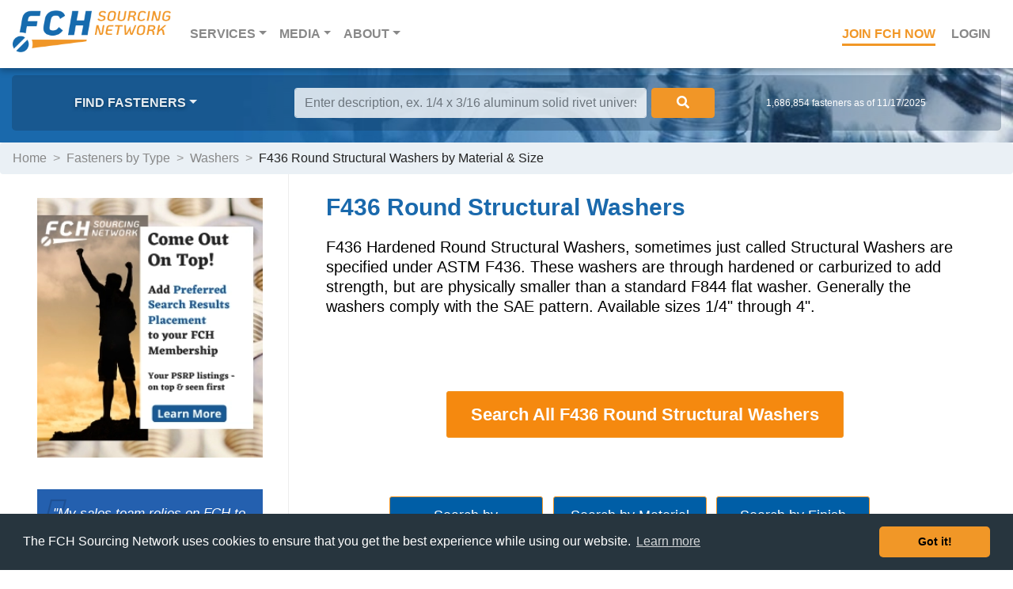

--- FILE ---
content_type: text/html; charset=UTF-8
request_url: https://www.fastenersclearinghouse.com/fastener-product-detail-list=washers-by-materials-and-sizes&type=f436-round-structural-washer&fchsubid=FLCD7455075027
body_size: 9150
content:
<!DOCTYPE HTML><html lang="en">
<head>
<title>F436 Round Structural Washers | Locate Hard to Find Fasteners | FCH</title>
<!-- Google Tag Manager -->
<script>(function(w,d,s,l,i){w[l]=w[l]||[];w[l].push({'gtm.start':
new Date().getTime(),event:'gtm.js'});var f=d.getElementsByTagName(s)[0],
j=d.createElement(s),dl=l!='dataLayer'?'&l='+l:'';j.async=true;j.src=
'https://www.googletagmanager.com/gtm.js?id='+i+dl;f.parentNode.insertBefore(j,f);
})(window,document,'script','dataLayer','GTM-WDRFBVWH');</script>
<!-- End Google Tag Manager -->
<meta http-equiv="Content-Type" content="text/html; charset=utf-8">
<meta http-equiv="content-language" content="en-us">
<meta name="copyright" content="Copyright © 2025 FastenersClearingHouse.com">
<meta name="viewport" content="width=device-width, initial-scale=1, shrink-to-fit=no">
<meta name="google-site-verification" content="ZKjme59-En2v0cyY8iTPLDkFYqLQ-jIDXV9Bs9BPB7M" />
<meta name="msvalidate.01" content="A41AE819A35C9890FA7F6DA14D9B2563" />
<meta name="description" content="Search the largest selection of F436 Round Structural Washers online. Find distributors and sellers of rare and hard-to-find sizes and materials of F436 Round Structural Washers">
<meta name="keywords" CONTENT="M4, M10, M12, M14, M16, M18, M20, M22, M24, M30, M42, M48, , metric, fastener, hardware">
<link rel="apple-touch-icon" sizes="180x180" href="/fchlibs/grafx/apple-touch-icon.png">
<link rel="icon" type="image/png" sizes="32x32" href="/fchlibs/grafx/favicon-32x32.png">
<link rel="icon" type="image/png" sizes="16x16" href="/fchlibs/grafx/favicon-16x16.png">
<link rel="icon" href="/fchlibs/grafx/favicon.ico" type="image/ico">
<link rel="manifest" href="/fchlibs/css/site.webmanifest">
<link rel="mask-icon" href="/fchlibs/grafx/safari-pinned-tab.svg" color="#5bbad5">
<meta name="msapplication-TileColor" content="#da532c">
<meta name="theme-color" content="#ffffff">
<link rel="stylesheet" type="text/css" href="/fchlibs/css/bootstrap.min.css" />
<link rel="stylesheet" type="text/css" href="/fchlibs/css/interior-2.css" />
<link rel="stylesheet" type="text/css" href="/fchlibs/css/main_productgroups.css" />
<link rel="stylesheet" type="text/css" href="/fchlibs/css/all.css" />
<script src="/fchlibs/scripts/commonfunctions.js"></script>
<script src="//wurfl.io/wurfl.js"></script>
<link rel="stylesheet" type="text/css" href="/fchlibs/css/cdn.jsdelivr.net.build3_cookieconsent.min.css" />
<script language="JavaScript" type="text/javascript">
<!-- 
var  jsSearchType = "R";var ieActionCounter = 0;var buttonPushed = "No";var searchVal = "";function initializePage() {	jsSearchType = "R";	if (typeof WURFL != "undefined") {				if (WURFL.form_factor === "Smartphone" || WURFL.form_factor === "Feature Phone") {			isThisAPhone = true;			//alert ("this is a phone")		} else if (WURFL.form_factor === "Robot") {			isUserASpiderWURFL = true;		}		if (WURFL.form_factor != "Robot") {			quickCheckForUserCookieJSON();		}	}	addScrewgleFieldHint();		}function setupSearchInfo() {	var entryData = document.getElementById("screwgleEntry").value;	//alert(entryData);	if (entryData != "") {		entryData = replaceSubstring(entryData, "#", "^" );		entryData = replaceSubstring(entryData," ","~");		//alert(entryData);		searchURL = "/fch/main.nsf/fSearch?OpenForm&type=S&Cat8=" + entryData;		if (jsSearchRealm == "membersearch" || jsSearchRealm == "distributorsearch") {			searchURL += "&searchrealm=" + jsSearchRealm;		}		document.location.href = searchURL;	}}function checkScrewgleEnter(e) {	var key;	if (!e) var e = window.event;	if (e.keyCode) key = e.keyCode;	else if (e.which) key = e.which;					if (key == 13) 	{		setupSearchInfo();		returnPressed = true;		return false;	} else {		return true;	}}function listYourInventory() {	newURL = "https://www.fastenersclearinghouse.com/fch/main.nsf/fListInventory";	window.location = newURL;}function searchForFasteners() {	newURL = "https://www.fastenersclearinghouse.com/fch/main.nsf/fSearch";	window.location.replace = newURL;}
// -->
</script>

<script language="JavaScript" type="text/javascript">
<!-- 
document._domino_target = "_self";
function _doClick(v, o, t, h) {
  var form = document._fFastenerTypeDetailList;
  if (form.onsubmit) {
     var retVal = form.onsubmit();
     if (typeof retVal == "boolean" && retVal == false)
       return false;
  }
  var target = document._domino_target;
  if (o.href != null) {
    if (o.target != null)
       target = o.target;
  } else {
    if (t != null)
      target = t;
  }
  form.target = target;
  form.__Click.value = v;
  if (h != null)
    form.action += h;
  form.submit();
  return false;
}
// -->
</script>
</head>
<body text="#000000" bgcolor="#FFFFFF"  class="flex-column h-100 home" onload="initializePage();">

<form onsubmit="setupSearchInfo();return true;" method="post" action="/fch/main.nsf/fFastenerTypeDetailList!OpenForm&amp;Seq=1&amp;type=%2F%2Ffastener-product-detail-list%3Dwashers-by-materials-and-sizes&amp;type=f436-round-structural-washer&amp;fchsubid=FLCD7455075027" name="_fFastenerTypeDetailList">
<input type="hidden" name="__Click" value="0"></form>
<!-- Google Tag Manager (noscript) -->
<noscript><iframe src="https://www.googletagmanager.com/ns.html?id=GTM-WDRFBVWH" height="0" width="0" style="display:none;visibility:hidden"></iframe></noscript>
<!-- End Google Tag Manager (noscript) -->
<script type="text/javascript">
jsPath = '/fch/main.nsf/';
jsMBRSystemID = '';
jsUSRSystemID = '';
</script>
  
  <nav class="navbar navbar-expand-md navbar-dark">
  
    <a class="navbar-brand" href="/fch/main.nsf/fHome"><img src="/fchlibs/grafx/logo-fch-sn.png" height=50 alt="FCH Sourcing Network" class="d-none d-md-block"><img src="/fchlibs/grafx/logo-fch.png" alt="FCH Sourcing Network" class="d-md-none"></a>
    <button class="navbar-toggler" type="button" data-toggle="collapse" data-target="#navbarsExampleDefault" aria-controls="navbarsExampleDefault" aria-expanded="false" aria-label="Toggle navigation">
      <i class="fal fa-bars"></i>
    </button>
  
    <div class="collapse navbar-collapse" id="navbarsExampleDefault">
      <ul class="navbar-nav mr-auto">
        <li class="nav-item dropdown">
          <a class="nav-link dropdown-toggle" data-toggle="dropdown"  href="#" role="button" aria-haspopup="true" aria-expanded="false">Services<span class="sr-only">(current)</span></a>
          <div class="dropdown-menu">
            <a class="dropdown-item" href="/fch/main.nsf/fSearch">Locate Fasteners</a>
            <a class="dropdown-item" href="/fch/main.nsf/fRFQEntry">SourceFinder&trade; RFQ</a>
            <a class="dropdown-item" href="/fch/main.nsf/scrubber-technology">Scrubber Technology</a>
            <a class="dropdown-item" href="/fch/main.nsf/fListInventory">Membership Options</a>
            <a class="dropdown-item" href="/fch/main.nsf/close-outs">FCH Close-Outs</a>
          </div>
        </li>
        <li class="nav-item dropdown">
          <a class="nav-link dropdown-toggle" data-toggle="dropdown" href="#" role="button" aria-haspopup="true" aria-expanded="false">Media</a>
          <div class="dropdown-menu">
            <a class="dropdown-item" href="https://news.fastenersclearinghouse.com">News</a>
            <a class="dropdown-item" href = "https://news.fastenersclearinghouse.com/fullythreaded/">Fully Threaded Radio</a>
            <a class="dropdown-item" href="/fch/main.nsf/fFastenerDistributorIndex">Fastener Distributor Index</a>
            <a class="dropdown-item" href="https://news.fastenersclearinghouse.com/category/technical/fastener-training-minute">Fastener Training Minute</a>
            <a class="dropdown-item" href="/fch/main.nsf/fastener-distributor-directory">Fastener Distributor Directory</a>
          </div>
        </li>
        <li class="nav-item dropdown">
          <a class="nav-link dropdown-toggle" data-toggle="dropdown" href="#" role="button" aria-haspopup="true" aria-expanded="false">About</a>
          <div class="dropdown-menu">
            <a class="dropdown-item" href="/fch/main.nsf/fPreferredPlacement">Get Top Search Ranking</a>
            <a class="dropdown-item" href="/fch/main.nsf/how-fch-works">How FCH Works</a>
            <a class="dropdown-item" href="/fch/main.nsf/how-to-list-inventory">How do I list Inventory on FCH</a>
            <a class="dropdown-item" href="/fch/main.nsf/membership-options">How do I join FCH</a>
            <a class="dropdown-item" href="/fch/main.nsf/why-keep-my-fch-listings-current">Why do I need to update my inventory on FCH</a>
            <a class="dropdown-item" href="/fch/main.nsf/who-uses-fch">Who Uses FCH</a>
            <a class="dropdown-item" href="/fch/main.nsf/advertise-with-fch">How do I Advertise with FCH</a>
            <a class="dropdown-item" href="/fch/main.nsf/fFCHCompany">Company</a>
            <a class="dropdown-item" href="/fch/main.nsf/fContact">Contact</a>
          </div>
        </li>
      </ul>
    </div><!--/.collapse.navbar-collapse-->
  
    <ul class="nav-login">
      <li><a href="/fch/main.nsf/fListInventory" class="nav-link join">Join FCH Now</a></li>
      <li><a href="/fch/work.nsf" class="nav-link">Login</a></li>
    </ul>
</nav>
  <div class="f-search">
  <div class="overlay"></div>
    <div class="container-fluid">
      
      <div class="row justify-content-md-center">
        <div class="col-lg-3 col-md-3 col-sm-4 browse">
          <ul>
            <li class="nav-item dropdown">
              <a class="nav-link dropdown-toggle" href="#" data-toggle="modal" data-target="#modal-find">Find Fasteners</a>
            </li>
          </ul>
        </div><!--/.col-md-3-->
        <div class="col-lg-6 col-md-9 col-sm-8 f-search-form">
          <div class="form-inline my-2 my-lg-0">
            <input id="screwgleEntry" class="form-control mr-sm-2" type="text" onKeyDown="checkScrewgleEnter();"  placeholder="Locate a Fastener" aria-label="Search">
            <button class="btn btn-outline-success my-2 my-sm-0" onclick="setupSearchInfo();"><i class="fa fa-search"></i></button>
          </div>
        </div><!--/.col-md-auto-->
        <div class="col-lg-3 col-md-12">
            <p class="f-count">1,686,854 fasteners as of 11/17/2025</p>
        </div><!--/.col-md-3-->
          
      </div><!--/.row-->
        
    </div><!--/.container-fluid-->
  </div><!--/.f-search-->
  
<main role="main" class="container-fluid">
<!-- * * * * * UPDATES START HERE * * * * * -->
<ul class="breadcrumb row"><li><a href="/fch/main.nsf/fHome" class="breadcrumbLink">Home</a></li><li><a href="/fch/main.nsf/fFastenerCategoryList" class="breadcrumbLink">Fasteners by Type</a></li><li><a href="https://www.fastenersclearinghouse.com/fastener-product-list=washers&Cat1=PRMBEDBED952614" class="breadcrumbLink">Washers</a></li><li>F436 Round Structural Washers by Material & Size</li></ul>
<div id="wrap" class="row">
  <div id="sidebar">
    <a href="fListInventory" class="fch-ad"> <a href="/psrp"><img src="/fchlibs/grafx/PreferredSearchAd260_2.webp" height=299 width=260 border="0" alt="put your inventory on top" /></a> </a>
    <div class="testimonial">
      <div class="quote">"My sales team relies on FCH to make sales all the time, but I was really impressed when I found my own website through FCH while doing a Google search!"</div>
      <span>Joe Truckey<br>Cal-Fasteners, Inc.</span>
    </div>
    <div  class="member-ad"><a href="http://www.irwin-ind.com?utm_source=FCHSourcingNetwork&utm_medium=logo&utm_campaign=MemberLogo" target="_blank" rel="nofollow"><img src="/fch/main.nsf/vMBRBABySystemID/M14111553363D3FA/$FILE/IRWIN Logo 280617.png" border="0" alt="Irwin Industrial Agencies Ltd" width=220 height=100></a>
      <span>FCH Member Advertisement</span>
    </div>
  </div><!--/#sidebar-->
  <div id="interior">
    <section class="fch_section mt-2 carriage-one">
        <div class="container">
            <div class="fch_content">
                <h1 class="font-bold grey-color mb-0">F436 Round Structural Washers </h1>
                <p class="font-medium">F436 Hardened Round Structural Washers, sometimes just called Structural Washers are specified under ASTM F436. These washers are through hardened or carburized to add strength, but are physically smaller than a standard F844 flat washer. Generally the washers comply with the SAE pattern. Available sizes 1/4" through 4".</p>
                <p style="color: black;"></p>
                <ul class="item-list"> </ul>
                <div class="w-100 d-inline-block text-center"><a href="https://www.fastenersclearinghouse.com/fastener-search=F436-Round-Structural-Washers&Cat1=PRMBEDBED952614;&Cat2=FLCD7455075027;" class="btn main-btn">  Search All F436 Round Structural Washers  </a> <br><br> </div>
                <ul class="btn-list">
                    <li><a href="#moveToDiameters" class="btn">Search by Diameter</a></li> 
                    <li><a href="#moveToMaterials" class="btn">Search by Material</a></li>
                    <li><a href="#moveToFinishes" class="btn">Search by Finish</a></li>
                </ul>
                <ul class="btn-list">
                      
                      
                      
                </ul>
            </div>
        <div class="row">
	<div class="col-md-12">
		<a name="moveToDiameters"><img src="/grafx/spacer_trans.gif" height=1 class="img-fluid" alt=""></a>
	</div>
        </div>
        </div>
    </section>
    <section class="fch_section carriage-two mt-5">
        <div class="container">
                <div class="boltData grey-box">
                    <h6>F436 Round Structural Washers Diameters</h6>
                    <p>F436 Round Structural Washers are available on the FCH Network with Imperial/US diameters that range from #1 to 4 and with Metric diameters that range from M4 to M48. </p>
                    <div class="row mt-4 mb-5 px-5 text-center">
                        <div class="col-md-12">
                            <strong>Click on the diameters below to view or <a href="https://www.fastenersclearinghouse.com/fastener-search=F436-Round-Structural-Washers&Cat1=PRMBEDBED952614;&Cat2=FLCD7455075027;" class="blackProductLink">Search All F436 Round Structural Washers</a></strong>
                        </div>
                    </div>
                    <div class="row text-center">
                        <div class="col-md-6"><b>US/Imperial diameters</b> <div class="row"><div class="col-md-4"><ul><li><a class="commoditySearchLink" href="/fastener-search=f436-round-structural-washers&size=^1&Cat1=PRMBEDBED952614;&Cat2=FLCD7455075027;">#1</a></li><li><a class="commoditySearchLink" href="/fastener-search=f436-round-structural-washers&size=^2&Cat1=PRMBEDBED952614;&Cat2=FLCD7455075027;">#2</a></li><li><a class="commoditySearchLink" href="/fastener-search=f436-round-structural-washers&size=^3&Cat1=PRMBEDBED952614;&Cat2=FLCD7455075027;">#3</a></li><li><a class="commoditySearchLink" href="/fastener-search=f436-round-structural-washers&size=^4&Cat1=PRMBEDBED952614;&Cat2=FLCD7455075027;">#4</a></li><li><a class="commoditySearchLink" href="/fastener-search=f436-round-structural-washers&size=^5&Cat1=PRMBEDBED952614;&Cat2=FLCD7455075027;">#5</a></li><li><a class="commoditySearchLink" href="/fastener-search=f436-round-structural-washers&size=^10&Cat1=PRMBEDBED952614;&Cat2=FLCD7455075027;">#10</a></li><li><a class="commoditySearchLink" href="/fastener-search=f436-round-structural-washers&size=1/8&Cat1=PRMBEDBED952614;&Cat2=FLCD7455075027;">1/8</a></li><li><a class="commoditySearchLink" href="/fastener-search=f436-round-structural-washers&size=1/4&Cat1=PRMBEDBED952614;&Cat2=FLCD7455075027;">1/4</a></li><li><a class="commoditySearchLink" href="/fastener-search=f436-round-structural-washers&size=5/16&Cat1=PRMBEDBED952614;&Cat2=FLCD7455075027;">5/16</a></li><li><a class="commoditySearchLink" href="/fastener-search=f436-round-structural-washers&size=3/8&Cat1=PRMBEDBED952614;&Cat2=FLCD7455075027;">3/8</a></li><li><a class="commoditySearchLink" href="/fastener-search=f436-round-structural-washers&size=7/16&Cat1=PRMBEDBED952614;&Cat2=FLCD7455075027;">7/16</a></li><li><a class="commoditySearchLink" href="/fastener-search=f436-round-structural-washers&size=1/2&Cat1=PRMBEDBED952614;&Cat2=FLCD7455075027;">1/2</a></li></ul></div><div class="col-md-4"><ul><li><a class="commoditySearchLink" href="/fastener-search=f436-round-structural-washers&size=9/16&Cat1=PRMBEDBED952614;&Cat2=FLCD7455075027;">9/16</a></li><li><a class="commoditySearchLink" href="/fastener-search=f436-round-structural-washers&size=5/8&Cat1=PRMBEDBED952614;&Cat2=FLCD7455075027;">5/8</a></li><li><a class="commoditySearchLink" href="/fastener-search=f436-round-structural-washers&size=11/16&Cat1=PRMBEDBED952614;&Cat2=FLCD7455075027;">11/16</a></li><li><a class="commoditySearchLink" href="/fastener-search=f436-round-structural-washers&size=3/4&Cat1=PRMBEDBED952614;&Cat2=FLCD7455075027;">3/4</a></li><li><a class="commoditySearchLink" href="/fastener-search=f436-round-structural-washers&size=7/8&Cat1=PRMBEDBED952614;&Cat2=FLCD7455075027;">7/8</a></li><li><a class="commoditySearchLink" href="/fastener-search=f436-round-structural-washers&size=1&Cat1=PRMBEDBED952614;&Cat2=FLCD7455075027;">1</a></li><li><a class="commoditySearchLink" href="/fastener-search=f436-round-structural-washers&size=1_1/8&Cat1=PRMBEDBED952614;&Cat2=FLCD7455075027;">1 1/8</a></li><li><a class="commoditySearchLink" href="/fastener-search=f436-round-structural-washers&size=1_1/4&Cat1=PRMBEDBED952614;&Cat2=FLCD7455075027;">1 1/4</a></li><li><a class="commoditySearchLink" href="/fastener-search=f436-round-structural-washers&size=1_3/8&Cat1=PRMBEDBED952614;&Cat2=FLCD7455075027;">1 3/8</a></li><li><a class="commoditySearchLink" href="/fastener-search=f436-round-structural-washers&size=1_1/2&Cat1=PRMBEDBED952614;&Cat2=FLCD7455075027;">1 1/2</a></li><li><a class="commoditySearchLink" href="/fastener-search=f436-round-structural-washers&size=1_5/8&Cat1=PRMBEDBED952614;&Cat2=FLCD7455075027;">1 5/8</a></li><li><a class="commoditySearchLink" href="/fastener-search=f436-round-structural-washers&size=1_3/4&Cat1=PRMBEDBED952614;&Cat2=FLCD7455075027;">1 3/4</a></li></ul></div> <div class="col-md-4"><ul><li><a class="commoditySearchLink" href="/fastener-search=f436-round-structural-washers&size=1_7/8&Cat1=PRMBEDBED952614;&Cat2=FLCD7455075027;">1 7/8</a></li><li><a class="commoditySearchLink" href="/fastener-search=f436-round-structural-washers&size=2&Cat1=PRMBEDBED952614;&Cat2=FLCD7455075027;">2</a></li><li><a class="commoditySearchLink" href="/fastener-search=f436-round-structural-washers&size=2_1/4&Cat1=PRMBEDBED952614;&Cat2=FLCD7455075027;">2 1/4</a></li><li><a class="commoditySearchLink" href="/fastener-search=f436-round-structural-washers&size=2_1/2&Cat1=PRMBEDBED952614;&Cat2=FLCD7455075027;">2 1/2</a></li><li><a class="commoditySearchLink" href="/fastener-search=f436-round-structural-washers&size=2_3/4&Cat1=PRMBEDBED952614;&Cat2=FLCD7455075027;">2 3/4</a></li><li><a class="commoditySearchLink" href="/fastener-search=f436-round-structural-washers&size=3&Cat1=PRMBEDBED952614;&Cat2=FLCD7455075027;">3</a></li><li><a class="commoditySearchLink" href="/fastener-search=f436-round-structural-washers&size=3_1/4&Cat1=PRMBEDBED952614;&Cat2=FLCD7455075027;">3 1/4</a></li><li><a class="commoditySearchLink" href="/fastener-search=f436-round-structural-washers&size=3_1/2&Cat1=PRMBEDBED952614;&Cat2=FLCD7455075027;">3 1/2</a></li><li><a class="commoditySearchLink" href="/fastener-search=f436-round-structural-washers&size=3_3/4&Cat1=PRMBEDBED952614;&Cat2=FLCD7455075027;">3 3/4</a></li><li><a class="commoditySearchLink" href="/fastener-search=f436-round-structural-washers&size=4&Cat1=PRMBEDBED952614;&Cat2=FLCD7455075027;">4</a></li></ul></div></div> </div>
                        <div class="col-md-6"><b>Metric diameters</b> <div class="row"><div class="col-md-4"><ul><li><a class="commoditySearchLink" href="/fastener-search=f436-round-structural-washers&size=M4&Cat1=PRMBEDBED952614;&Cat2=FLCD7455075027;">M4</a></li><li><a class="commoditySearchLink" href="/fastener-search=f436-round-structural-washers&size=M10&Cat1=PRMBEDBED952614;&Cat2=FLCD7455075027;">M10</a></li><li><a class="commoditySearchLink" href="/fastener-search=f436-round-structural-washers&size=M12&Cat1=PRMBEDBED952614;&Cat2=FLCD7455075027;">M12</a></li><li><a class="commoditySearchLink" href="/fastener-search=f436-round-structural-washers&size=M14&Cat1=PRMBEDBED952614;&Cat2=FLCD7455075027;">M14</a></li></ul></div><div class="col-md-4"><ul><li><a class="commoditySearchLink" href="/fastener-search=f436-round-structural-washers&size=M16&Cat1=PRMBEDBED952614;&Cat2=FLCD7455075027;">M16</a></li><li><a class="commoditySearchLink" href="/fastener-search=f436-round-structural-washers&size=M18&Cat1=PRMBEDBED952614;&Cat2=FLCD7455075027;">M18</a></li><li><a class="commoditySearchLink" href="/fastener-search=f436-round-structural-washers&size=M20&Cat1=PRMBEDBED952614;&Cat2=FLCD7455075027;">M20</a></li><li><a class="commoditySearchLink" href="/fastener-search=f436-round-structural-washers&size=M22&Cat1=PRMBEDBED952614;&Cat2=FLCD7455075027;">M22</a></li></ul></div> <div class="col-md-4"><ul><li><a class="commoditySearchLink" href="/fastener-search=f436-round-structural-washers&size=M24&Cat1=PRMBEDBED952614;&Cat2=FLCD7455075027;">M24</a></li><li><a class="commoditySearchLink" href="/fastener-search=f436-round-structural-washers&size=M30&Cat1=PRMBEDBED952614;&Cat2=FLCD7455075027;">M30</a></li><li><a class="commoditySearchLink" href="/fastener-search=f436-round-structural-washers&size=M42&Cat1=PRMBEDBED952614;&Cat2=FLCD7455075027;">M42</a></li><li><a class="commoditySearchLink" href="/fastener-search=f436-round-structural-washers&size=M48&Cat1=PRMBEDBED952614;&Cat2=FLCD7455075027;">M48</a></li></ul></div></div> </div>
                    </div>
                </div>
        </div>
    </section>
    <section class="fch_section carriage-two mt-5"> </section>  
    <section class="fch_section carriage-two mt-2">
        <div class="container">
                <div class="boltData">
                    <h6><a name="moveToMaterials">F436 Round Structural Washers Materials</a></h6>
                    <p>F436 Round Structural Washers are available on the FCH Network in materials that range from Steel to Plastic</p>
                    <div class="row mt-4 mb-5 px-5 text-center">
                        <div class="col-md-12"><strong>Click on the materials below to view or <a href="https://www.fastenersclearinghouse.com/fastener-search=F436-Round-Structural-Washers&Cat1=PRMBEDBED952614;&Cat2=FLCD7455075027;" class="blackProductLink">Search All F436 Round Structural Washers</a></strong></div>
                    </div>
                    <div class="row text-left">
                        <div class="col-md-12"> <div class="row"><div class="col-md-6"><ul><li><a class="commoditySearchLink" href="/fastener-search=f436-round-structural-washers&material-type=steel&Cat1=PRMBEDBED952614;&Cat2=FLCD7455075027;&Cat3=PRMF77108363215;">Steel</a></li><li><a class="commoditySearchLink" href="/fastener-search=f436-round-structural-washers&material-type=grade-5&Cat1=PRMBEDBED952614;&Cat2=FLCD7455075027;&Cat3=FL9CE859C71821;">Grade 5</a></li><li><a class="commoditySearchLink" href="/fastener-search=f436-round-structural-washers&material-type=grade-8&Cat1=PRMBEDBED952614;&Cat2=FLCD7455075027;&Cat3=FL21651E184021;">Grade 8</a></li><li><a class="commoditySearchLink" href="/fastener-search=f436-round-structural-washers&material-type=grade-b7&Cat1=PRMBEDBED952614;&Cat2=FLCD7455075027;&Cat3=FL3751BDF2216;">Grade B7</a></li><li><a class="commoditySearchLink" href="/fastener-search=f436-round-structural-washers&material-type=grade-2h&Cat1=PRMBEDBED952614;&Cat2=FLCD7455075027;&Cat3=FL20753FAE561;">Grade 2H</a></li></ul></div><div class="col-md-6"><ul><li><a class="commoditySearchLink" href="/fastener-search=f436-round-structural-washers&material-type=class-10.9&Cat1=PRMBEDBED952614;&Cat2=FLCD7455075027;&Cat3=FLB5DF4FB32121;">Class 10.9</a></li><li><a class="commoditySearchLink" href="/fastener-search=f436-round-structural-washers&material-type=300-stainless-a1-a2-18-8-304-310-&Cat1=PRMBEDBED952614;&Cat2=FLCD7455075027;&Cat3=PRMFA3E628C1315;">300 Stainless (A1,A2, 18-8,304,310 etc.)</a></li><li><a class="commoditySearchLink" href="/fastener-search=f436-round-structural-washers&material-type=aluminum&Cat1=PRMBEDBED952614;&Cat2=FLCD7455075027;&Cat3=PRMC9DCAEE43215;">Aluminum</a></li><li><a class="commoditySearchLink" href="/fastener-search=f436-round-structural-washers&material-type=brass&Cat1=PRMBEDBED952614;&Cat2=FLCD7455075027;&Cat3=PRMFD637EF35715;">Brass</a></li><li><a class="commoditySearchLink" href="/fastener-search=f436-round-structural-washers&material-type=plastic&Cat1=PRMBEDBED952614;&Cat2=FLCD7455075027;&Cat3=FL1C50A2AE5211;">Plastic</a></li></ul></div></div> </div>
                    </div>
                </div>
        <div class="row">
	<div class="col-md-12">
		<a name="moveToFinishes"><img src="/grafx/spacer_trans.gif" height=1 class="img-fluid" alt=""></a>
	</div>
        </div>
        </div>
    </section>
    <section class="fch_section carriage-two mt-2">
        <div class="container">
                <div class="boltData grey-box">
                    <h6>F436 Round Structural Washers Finishes</h6>
		<p>F436 Round Structural Washers are available on the FCH Network in finishes or coatings that range from Plain to Phosphate</p>
                    <div class="row mt-4 mb-5 px-5 text-center">
                        <div class="col-md-12">
                            <strong>Click on the finishes below to view or <a href="https://www.fastenersclearinghouse.com/fastener-search=F436-Round-Structural-Washers&Cat1=PRMBEDBED952614;&Cat2=FLCD7455075027;" class="blackProductLink">Search All F436 Round Structural Washers</a></strong>
                        </div>
                    </div>
                    <div class="row text-left">
                        <div class="col-md-12"> <div class="row"><div class="col-md-6"><ul><li><a class="commoditySearchLink" href="/fastener-search=f436-round-structural-washers&coating-type=plain&Cat1=PRMBEDBED952614;&Cat2=FLCD7455075027;&Cat4=PRMD1D78B40366;">Plain</a></li><li><a class="commoditySearchLink" href="/fastener-search=f436-round-structural-washers&coating-type=zinc/clear&Cat1=PRMBEDBED952614;&Cat2=FLCD7455075027;&Cat4=PRM41D4F9B5506;">Zinc/Clear</a></li><li><a class="commoditySearchLink" href="/fastener-search=f436-round-structural-washers&coating-type=zinc/yellow&Cat1=PRMBEDBED952614;&Cat2=FLCD7455075027;&Cat4=FL3AFB6EAE821;">Zinc/Yellow</a></li><li><a class="commoditySearchLink" href="/fastener-search=f436-round-structural-washers&coating-type=zinc/green&Cat1=PRMBEDBED952614;&Cat2=FLCD7455075027;&Cat4=FLC48F5D533221;">Zinc/Green</a></li><li><a class="commoditySearchLink" href="/fastener-search=f436-round-structural-washers&coating-type=zinc/black&Cat1=PRMBEDBED952614;&Cat2=FLCD7455075027;&Cat4=FL7E13D90A1921;">Zinc/Black</a></li><li><a class="commoditySearchLink" href="/fastener-search=f436-round-structural-washers&coating-type=astm-f1941-10-fe/zn&Cat1=PRMBEDBED952614;&Cat2=FLCD7455075027;&Cat4=FL975B315A1530;">ASTM F1941-10 Fe/Zn</a></li><li><a class="commoditySearchLink" href="/fastener-search=f436-round-structural-washers&coating-type=galvanized&Cat1=PRMBEDBED952614;&Cat2=FLCD7455075027;&Cat4=FL230A8831204;">Galvanized</a></li><li><a class="commoditySearchLink" href="/fastener-search=f436-round-structural-washers&coating-type=black-oxide&Cat1=PRMBEDBED952614;&Cat2=FLCD7455075027;&Cat4=PRM4EED0747426;">Black Oxide</a></li><li><a class="commoditySearchLink" href="/fastener-search=f436-round-structural-washers&coating-type=cadmium&Cat1=PRMBEDBED952614;&Cat2=FLCD7455075027;&Cat4=PRM0B804E20266;">Cadmium</a></li></ul></div><div class="col-md-6"><ul><li><a class="commoditySearchLink" href="/fastener-search=f436-round-structural-washers&coating-type=cadmium/yellow&Cat1=PRMBEDBED952614;&Cat2=FLCD7455075027;&Cat4=FL93DC51081621;">Cadmium/Yellow</a></li><li><a class="commoditySearchLink" href="/fastener-search=f436-round-structural-washers&coating-type=dip-spin-spray-spin-basecoat-+-topcoats-dacromet-doerken-geomet-magni--&Cat1=PRMBEDBED952614;&Cat2=FLCD7455075027;&Cat4=FLB36511F35513;">Dip-Spin, Spray-Spin Basecoat + Topcoats (Dacromet, Doerken, Geomet, Magni, etc.)</a></li><li><a class="commoditySearchLink" href="/fastener-search=f436-round-structural-washers&coating-type=electrolytic-zinc-basecoat-+-topcoats-climacoat-climaseal--&Cat1=PRMBEDBED952614;&Cat2=FLCD7455075027;&Cat4=FLF73EFE855521;">Electrolytic Zinc Basecoat + Topcoats (Climacoat, Climaseal, etc.)</a></li><li><a class="commoditySearchLink" href="/fastener-search=f436-round-structural-washers&coating-type=fluoropolymer-based-xylan-fluorokote-teflon-&Cat1=PRMBEDBED952614;&Cat2=FLCD7455075027;&Cat4=FLEB9CD3E649;">Fluoropolymer-Based (Xylan, Fluorokote, Teflon)</a></li><li><a class="commoditySearchLink" href="/fastener-search=f436-round-structural-washers&coating-type=free-zinc-basecoat-+-ceramic-topcoat-ruspert-ruspro-dagger-guard--&Cat1=PRMBEDBED952614;&Cat2=FLCD7455075027;&Cat4=FL14BDA2303323;">Free Zinc Basecoat + Ceramic Topcoat (Ruspert, Ruspro, Dagger-Guard, etc.)</a></li><li><a class="commoditySearchLink" href="/fastener-search=f436-round-structural-washers&coating-type=nickel-plated&Cat1=PRMBEDBED952614;&Cat2=FLCD7455075027;&Cat4=PRM1EE9CD1016;">Nickel Plated</a></li><li><a class="commoditySearchLink" href="/fastener-search=f436-round-structural-washers&coating-type=non-electrolytic-zinc-&-aluminum-flakes-+-matrix&Cat1=PRMBEDBED952614;&Cat2=FLCD7455075027;&Cat4=FL2BB7EBFA4913;">Non-Electrolytic Zinc & Aluminum Flakes + Matrix</a></li><li><a class="commoditySearchLink" href="/fastener-search=f436-round-structural-washers&coating-type=phosphate&Cat1=PRMBEDBED952614;&Cat2=FLCD7455075027;&Cat4=FL77C69D79166;">Phosphate</a></li></ul></div></div> </div>
                    </div>
                </div>
        <div class="row">
	<div class="col-md-12">
		<a name="moveToHeadTypes"><img src="/grafx/spacer_trans.gif" height=1 class="img-fluid" alt=""></a>
	</div>
        </div>
        </div>
    </section>
   <section class="fch_section carriage-two mt-2"> </section>  
   <section class="fch_section carriage-two mt-2"></section>
   <section class="fch_section carriage-two mt-2"></section>
<div class="w-100 d-inline-block text-center"><a href="https://www.fastenersclearinghouse.com/fastener-search=F436-Round-Structural-Washers&Cat1=PRMBEDBED952614;&Cat2=FLCD7455075027;" class="btn main-btn">  Search All F436 Round Structural Washers  </a>  </div>
<br><br>
        </div><!--/#interior-->
   </div><!--/#wrap-->
<!-- * * * * * UPDATES END HERE * * * * * -->
</main>
<footer class="footer">
  <div class="container-fluid">
      <div class="row footer-top">
        <div class="col-lg-5 quicklinks">
          <ul>
            <li><a href="/fch/main.nsf/fastener-distributor-index">FDI</a></li>
            <li><a href="https://news.fastenersclearinghouse.com/fullythreaded/">Talk Radio</a></li
            <li><a href="https://news.fastenersclearinghouse.com/category/technical/fastener-training-minute/">Training Minute</a></li>
            <li><a href="#">Video</a></li>
            <li><a href="/fch/work.nsf?login">Login</a></li>
          </ul>
          <ul>
            <li><a href="/fch/main.nsf/contact-us">Contact</a></li>
            <li><a href="/fch/main.nsf/how-fch-works">About</a></li>
            <li><a href="/fch/main.nsf/fFAQ">FAQ</a></li>
            <li><a href="https://news.fastenersclearinghouse.com">News</a></li>
            <li><a href="/fch/main.nsf/fListInventory">Join FCH</a></li>
          </ul>
          <ul>
            <li><a href="/fch/main.nsf/advertise-with-fch">Advertise</a></li>
            <li><a href="/fch/main.nsf/cookie-policy">Cookie Policy</a></li>
            <li><a href="/fch/main.nsf/privacy-policy">Privacy Policy</a></li>
            <li><a href="/fch/main.nsf/terms-of-use">Terms of Use</a></li>
            <li><a href="/fch/main.nsf/fSiteMap">Sitemap</a></li>
          </ul>
        </div><!--/.col-md-4-->
        <div class="col-lg-3">
          <h3>Connect</h3>
          <ul>
            <li><a href="/fch/main.nsf/fRFQEntry" class="arrow">Fastener pricing and availability</a></li>
            <li><a href="/fch/main.nsf/fContact" class="arrow">General inquiry/feedback form</a></li>
            <li><a href="/cdn-cgi/l/email-protection#e794929797889593ca81848fa7818694938289829594848b8286958e89808f88929482c984888a">FCH Support</a></li>
          </ul>
        </div><!--/.col-md-4-->
<div class="col-lg-4 assoc">
<h3>Fastener Associations</h3>
          <ul>
            <li><a href="https://www.ncfaonline.com" target="_blank">North Coast Fastener Association</a></li>
            <li><a href="https://www.pac-west.org" target="_blank">Pacific-West Fastener Association</a></li>
            <li><a href="https://www.thesefa.com" target="_blank">Southeastern Fasteners Association</a></li>
            <li><a href="https://www.mwfa.net" target="_blank">Mid-West Fastener Association</a></li>
            <li><a href="https://www.southwesternfastener.org" target="_blank">Southwestern Fastener Association</a></li>
            <li><a href="https://www.nfda-fastener.org" target="_blank">National Fastener Distributors Association</a></li>
          </ul>
<br>
<!--/
          <h3>Stay Informed</h3>
          <p>Join our mailing list to receive periodic updates on new fastener listsings, closeouts, industry news, videos, training, and more!</p>
          <div id="mc_embed_signup">
            <form action="" method="post" id="mc-embedded-subscribe-form" name="mc-embedded-subscribe-form" class="validate" target="_blank" novalidate="" _lpchecked="1">
              <div id="mc_embed_signup_scroll">
                <input type="email" value="" name="EMAIL" class="email" id="mce-EMAIL" placeholder="Email Address" required="">
                <div style="position: absolute; left: -5000px;" aria-hidden="true"><input type="text" name="b_c4bfc8aa586159777b097b2fc_93a0f99941" tabindex="-1" value=""></div>
                <input type="submit" value="Join" name="subscribe" id="mc-embedded-subscribe" class="button">
              </div>
            </form>
          </div>
-->
</div>
      </div><!--/.row-->
      <div class="row copyright">
        <div class="col-md-6">
            <ul class="social">
              <li class="in"><a href="https://linkedin.com/company/fastenersclearinghouse" target="_blank"></a></li>
              <li class="yt"><a href="https://www.youtube.com/channel/UC4DYfeOoBO4uB1104FKJwNA" target="_blank"></a></li>
              <li class="fb"><a href="https://www.facebook.com/FastenersClearingHouse/ " target="_blank"></a></li>
              <li class="tw"><a href="https://twitter.com/SourceFasteners" target="_blank"></a></li>
            </ul>
        </div>
        <div class="col-md-6">
           <p>&copy; 2024 FastenersClearingHouse.com</p>
        </div>
      </div>
  </div>
</footer>
<!-- Cookie Consent Bar -->
<script data-cfasync="false" src="/cdn-cgi/scripts/5c5dd728/cloudflare-static/email-decode.min.js"></script><script src="/fchlibs/scripts/cdn.jsdelivr.net.build3_cookieconsent.min.js" data-cfasync="false"></script>
<script>
window.cookieconsent.initialise({
  "palette": {
    "popup": {
      "background": "#27353e"
    },
    "button": {
      "background": "#f19727"
    }
  },
  "theme": "classic",
  "content": {
    "message": "The FCH Sourcing Network uses cookies to ensure that you get the best experience while using our website.",
    "href": "/fch/main.nsf/fCookies"
  }
});
</script>
<!--Find Fasteners Modal-->
<div class="modal fade" id="modal-find" tabindex="-1" role="dialog" aria-labelledby="exampleModalLongTitle" aria-hidden="true">
  <div class="modal-dialog" role="document">
    <div class="modal-content">
      <div class="modal-header">
        <h5 class="modal-title" id="exampleModalLongTitle">Find Fasteners by Category</h5>
        <button type="button" class="close" data-dismiss="modal" aria-label="Close">
          <span aria-hidden="true">&times;</span>
        </button>
      </div>
      <div class="modal-body">
        <ul class="find-links">
          <li><a href="https://www.fastenersclearinghouse.com/fastener-product-list=adhesives-and-sealants&Cat1=FL40903DA45120">Adhesives & Sealants</a></li>
          <li><a href="https://www.fastenersclearinghouse.com/fastener-product-list=anchors&Cat1=FLCC8A3166399">Anchors</a></li>
          <li><a href="https://www.fastenersclearinghouse.com/fastener-product-list=bolts-and-cap-screws&Cat1=PRM460D65E02814">Bolts & Cap Screws</a></li>
          <li><a href="https://www.fastenersclearinghouse.com/fastener-product-list=electronic-hardware&Cat1=FL639679281917">Electronic & Electrical Hardware</a></li>
          <li><a href="https://www.fastenersclearinghouse.com/fastener-product-list=industrial-hardware&Cat1=FL8B5866933030">Gaskets, Grommets, Hardware etc.</a></li>
          <li><a href="https://www.fastenersclearinghouse.com/fastener-product-list=hand-tools&Cat1=FL099407C53614">Hand Tools</a></li>
          <li><a href="https://www.fastenersclearinghouse.com/fastener-product-list=inserts-(rivet-nuts,-helical-screw-etc.)&Cat1=FLBC7DD30B4624">Threaded  Inserts & Rivet Nuts</a></li>
          <li><a href="https://www.fastenersclearinghouse.com/fastener-product-list=keys&Cat1=PRM88D032065814">Keys</a></li>
          <li><a href="https://www.fastenersclearinghouse.com/fastener-product-list=nuts&Cat1=PRMBF326276514">Nuts</a></li>
          <li><a href="https://www.fastenersclearinghouse.com/fastener-product-list=pins&Cat1=PRMB63832BF1914">Pins</a></li>
          <li><a href="https://www.fastenersclearinghouse.com/fastener-product-list=pipe-and-tube-fittings&Cat1=PRM7959227D3714">Pipe & Tube Fittings</a></li>
          <li><a href="https://www.fastenersclearinghouse.com/fastener-product-list=power-tool-accessories&Cat1=FLF60A30343530">Power Tool Accessories</a></li>
          <li><a href="https://www.fastenersclearinghouse.com/fastener-product-list=power-transmission&Cat1=FL6057DCF02425">Power Transmission</a></li>
          <li><a href="https://www.fastenersclearinghouse.com/fastener-product-list=raw-materials&Cat1=FLB3B6C0D02713">Raw Materials  </a></li>
          <li><a href="https://www.fastenersclearinghouse.com/fastener-product-list=retaining-rings-and-clips&Cat1=PRMDC49B8C35614">Retaining Rings & Clips</a></li>
          <li><a href="https://www.fastenersclearinghouse.com/fastener-product-list=cable-and-wire-rope-fittings-rigging&Cat1=FLB289B8731116">Rigging (Cable & Wire)</a></li>
          <li><a href="https://www.fastenersclearinghouse.com/fastener-product-list=rivets&Cat1=PRM718289D01514">Rivets</a></li>
          <li><a href="https://www.fastenersclearinghouse.com/fastener-product-list=safety-equipment&Cat1=FL4DA3C3CA4422">Safety Equipment</a></li>
          <li><a href="https://www.fastenersclearinghouse.com/fastener-product-list=screws&Cat1=PRM7DED642D2914">Screws</a></li>
          <li><a href="https://www.fastenersclearinghouse.com/fastener-product-list=spacers-and-standoffs&Cat1=FL2D2A0D0B5611">Spacers & Standoffs</a></li>
          <li><a href="https://www.fastenersclearinghouse.com/fastener-product-list=studs-and-threaded-rod&Cat1=PRM249D751F1014">Studs & Threaded Rod</a></li>
          <li><a href="https://www.fastenersclearinghouse.com/fastener-product-list=washers&Cat1=PRMBEDBED952614">Washers & Shims</a></li>
          <li><a href="https://www.fastenersclearinghouse.com/fch/main.nsf/fANSIFasteners">ANSI/ASME Standard</a></li>
          <li><a href="https://www.fastenersclearinghouse.com/fch/main.nsf/fBritishStandardFasteners">British Standard</a></li>
          <li><a href="https://www.fastenersclearinghouse.com/fch/main.nsf/fDINFasteners">DIN Standard</a></li>
          <li><a href="https://www.fastenersclearinghouse.com/fch/main.nsf/fIFIFasteners">IFI Standard</a></li>
          <li><a href="https://www.fastenersclearinghouse.com/fch/main.nsf/fISOFasteners">ISO Standard</a></li>
          <li><a href="https://www.fastenersclearinghouse.com/fch/main.nsf/fJISFasteners">JIS Standard</a></li>
          <li><a href="https://www.fastenersclearinghouse.com/fch/main.nsf/fFastenerCategoryList">Fasteners by Type</a></li>
          <li><a href="https://www.fastenersclearinghouse.com/fch/main.nsf/fCommodityByBrand">Fasteners by Trade Name</a></li>
          <li><a href="https://www.fastenersclearinghouse.com/fch/main.nsf/fBritishThreadFasteners">British Thread Type</a></li>
          <li><a href="https://www.fastenersclearinghouse.com/fch/main.nsf/fDomestic-By-Type">Domestic (USA) mfg.</a></li>
          <li><a href="https://www.fastenersclearinghouse.com/fch/main.nsf/fMilspec-By-Type">Military fasteners  </a></li>
          <li><a href="https://www.fastenersclearinghouse.com/fch/main.nsf/fFastenerCategoryList">Product Type</a></li>
          <li><a href="https://www.fastenersclearinghouse.com/fch/main.nsf/fFeaturedItemhhn">Featured Fastener (Heavy Hex Nuts)</a></li>
        </ul>
       </div>
      <div class="modal-footer">
        <button type="button" class="btn btn-secondary" data-dismiss="modal">Close</button>
      </div>
    </div>
  </div>
</div>
<script src="/fchlibs/scripts/jquery-3.4.1.slim.min.js" ></script>
<script src="/fchlibs/scripts/bootstrap.bundle.min.js" integrity="sha384-xrRywqdh3PHs8keKZN+8zzc5TX0GRTLCcmivcbNJWm2rs5C8PRhcEn3czEjhAO9o" crossorigin="anonymous"></script>
</form>
<script defer src="https://static.cloudflareinsights.com/beacon.min.js/vcd15cbe7772f49c399c6a5babf22c1241717689176015" integrity="sha512-ZpsOmlRQV6y907TI0dKBHq9Md29nnaEIPlkf84rnaERnq6zvWvPUqr2ft8M1aS28oN72PdrCzSjY4U6VaAw1EQ==" data-cf-beacon='{"version":"2024.11.0","token":"010b86cc3d23401bb94e4895ade60c7f","server_timing":{"name":{"cfCacheStatus":true,"cfEdge":true,"cfExtPri":true,"cfL4":true,"cfOrigin":true,"cfSpeedBrain":true},"location_startswith":null}}' crossorigin="anonymous"></script>
</body>
</html>


--- FILE ---
content_type: text/css
request_url: https://www.fastenersclearinghouse.com/fchlibs/css/interior-2.css
body_size: 4559
content:
* {transition: ease all .3s;}
html {height: 100%;}
body {color: #333; padding-top: 80px;}
.navbar {display: -webkit-box;}
.navbar {background: #fff; box-shadow: 0 3px 8px rgba(0,0,0,.3); position: fixed; top: 0; width: 100%; z-index: 100;}
.navbar-brand img {height: auto; max-width: 200px;}
.navbar-brand img.d-md-none {max-width: 100px;}
.navbar-dark .navbar-nav .nav-link {color: #888; text-transform: uppercase; font-weight: 600; transition: ease all .3s;}
.navbar-dark .navbar-nav .nav-link:focus, .navbar-dark .navbar-nav .nav-link:hover {color: #555;}
.navbar-dark .navbar-nav .active > .nav-link, .navbar-dark .navbar-nav .nav-link.active, .navbar-dark .navbar-nav .nav-link.show, .navbar-dark .navbar-nav .show > .nav-link {color: #1a69ac;}

.nav-login {list-style-type: none; margin: 0; padding: 0; width: auto; position: absolute; right: 20px; top: 50%; transform: translateY(-50%); }
.nav-login li {display: inline-block;}
.nav-login .nav-link {color: #888; text-transform: uppercase; font-weight: 600; padding: .5rem;}
.nav-login .nav-link.join {color: #f19727; position: relative;}
.nav-login .nav-link.join:after {content:""; width: calc(100% - 1rem); height: 3px; background: #f19727; position: absolute; bottom: 5px; left: .5rem; transition: ease all .3s;}
.nav-login .nav-link.join:hover {color: #faa640; border-color: #faa640;}
.nav-login .nav-link.join:hover:after {bottom: 2px;}

.dropdown-item:hover {background-color:#cce5fc;}
.dropdown-item:active {background-color:#bad0e5;}

.fa-bars {font-size: 44px; color: #1a69ac;}

.f-search {background: #1a69ac url(/fchlibs/grafx/search-rotate3rev.jpg) no-repeat 0 0; background-size: cover; padding: 30px 0;}
.f-search .container-fluid {padding-left: 30px; padding-right: 30px;} 
.f-search .form-inline .form-control {width: 83%;}
.f-search .overlay {background: rgba(20,50,80,.3); border-radius: 5px; position: absolute; top: 50%; left: 50%; transform: translate(-50%,-50%); width: calc(100% - 30px); height: calc(100% - 30px); z-index: 0;}
.f-search {position: relative;}
.f-search button {width: 15%;}
.f-search button:before {content: ""; color: #fff; font-family: 'Fontawesome'; position: absolute; }
.f-search-form form {width: 100%;}
.form-inline {width: 90%!important;}
.f-search-form {  display: flex;
  flex-direction: column; /* NEW */
  justify-content: center;
  align-items: center;
  max-width: 1000px;
  margin: 0 auto;
  flex-wrap: wrap;}


ul.product-list {list-style-type: none; margin: 0; padding: 0;}
ul.product-list a {display: inline-block; padding: 5px 0;}
  
.browse {text-align: center;}
.browse ul {list-style-type: none; margin: 0 auto; padding: 0;}
.browse .dropdown-toggle {color: rgba(255,255,255,.9); text-transform: uppercase; font-weight: 600; text-shadow: 0 2px 4px rgba(10,55,90,1);}
.browse .dropdown-toggle:hover {color: rgba(240,150,39,1);}

.f-count {color: #fff; font-size: 12px; margin: 0; transform: translateY(-50%); top: 50%; position: absolute; text-align: center;}

.breadcrumb {background: #eaf0f5; padding: .5rem 1rem; margin-bottom: 0;}
.breadcrumb li {color: #222; display: inline-block;}
.breadcrumb li:after {content: '>'; padding: 0 8px; color: #999;}
.breadcrumb li:last-child:after {content:''; padding-right: 0;}
.breadcrumb a {color: #888; font-weight: normal;}
.breadcrumb a:hover {color: #222;}

.commoditySearchLink a {margin-bottom: 3px;}

.find-links { -webkit-column-count: 3; -moz-column-count: 3; column-count: 3;list-style-type: none; margin: 0; padding: 0;}
.find-links li {margin-bottom: 5px;}
.find-links a {border-radius: 3px; font-size: 1.1rem; line-height: 1.2; padding: 5px; display: block;}
.find-links a:hover {background: rgba(20,50,80,.05);}

.modal-header {background: #1a69ac; color: #fff; position: relative;}
.modal-title {font-size: 1.5rem;}
.modal .close {color: #fff; font-size: 3rem; line-height: .3; margin: 0; text-shadow: none; position: absolute; top: calc(50% - 5px); right: 0; transform: translateY(-50%);}
.modal .close:hover {color: #fff; opacity: 1;}

.main-col {padding-top: 20px; width: calc(100% - 300px);}
.right-col {background: #f8f8f8; min-height: 300px; padding: 2rem; width: 300px;}

#wrap {max-width: 1300px; margin: 0 auto;}
#sidebar {background: #fff; min-height: 300px; padding: 30px 2rem 2rem; width: 350px; border-right: 1px solid #eee;}
#sidebar a img {width: 100%; height: auto;}
#interior {width: calc(100% - 350px); padding: 1rem 2rem 1rem;}

.fch-ad img {width: 100%; height: auto;margin-botton: 20px;}

.testimonial {background-color: #2460AF; font-size: 17px; font-style: oblique; font-weight: normal; color: #FFFFFF; line-height: 1.3em; margin-top: 40px; padding: 20px; position: relative;}
.testimonial span {color: #ADDEFF; display: block; font-size: 13px; line-height: 1.3em; font-style: normal; margin-top: 20px;}
.testimonial:before {content: "\f10d"; color: rgba(0,0,0,.15); font-family: 'Fontawesome'; font-size: 40px; position: absolute; top: 17px; left: 8px; z-index: 0;}
.testimonial:after {content: "\f10e"; color: rgba(0,0,0,.15); font-family: 'Fontawesome'; font-size: 40px; position: absolute; bottom: 12px; right: 15px; z-index: 0;}

.testimonial .quote {position: relative; z-index: 1;}

.member-ad {border: 1px solid #ddd; display: block; margin-top: 40px; padding: 15px 15px 5px;} 
.member-ad a {display: block;}
.member-ad img {width: 100%; height: auto;}
.member-ad span {font-size: 11px; color: #888; display: block; margin-top: 15px; text-align: center; width: 100%;}

.fw-feed-item-title {line-height: 1.3!important; margin-bottom: 5px!important;}

.jumbotron {background-color: transparent;}
.closeouts .inner {background: #f09627; color: #fff; padding: 40px; text-align: center;}

.btn {background: #f19627; border-color: #f19627; color: #fff;}
.btn:hover {background: #faa640; border-color: #faa640;}

.home h2 {margin: 20px 0;}

a:hover {text-decoration: none;}

input.lightblueTickerButton {font-family:Verdana, sans-serif;font-size:11px;color:#FFFFFF;background-color:#028DDA;padding:5px 6px 5px 6px;cursor:pointer;}
input.blueTickerButton {font-family:Verdana, sans-serif;font-size:11px;color:#FFFFFF;background-color:#254774;padding:5px 6px 5px 6px;cursor:pointer;}
input.redTickerButton {font-family:Verdana, sans-serif;font-size:11px;color:#FFFFFF;background-color:#B50000;padding:5px 6px 5px 6px;cursor:pointer;}
input.greenTickerButton {font-family:Verdana, sans-serif;font-size:11px;color:#FFFFFF;background-color:#00BC31;padding:5px 6px 5px 6px;cursor:pointer;}
input.greyTickerButton {font-family:Verdana, sans-serif;font-size:13px;color:#FFFFFF;background-color:#C2C2C2;padding:6px 6px 6px 6px;cursor:pointer;}

.f-search input {
    display: block;
    width: 83%;
    height: calc(1.5em + .75rem + 2px);
    margin-right: .4rem!important;
    padding: .375rem .75rem;
    font-size: 1rem;
    font-weight: 400;
    line-height: 1.5;
    color: #495057;
    background: rgba(255,255,255,.8);
    background-clip: padding-box;
    border: 1px solid rgba(255,255,255,.8);
    border-radius: .25rem;
    transition: ease background .3s; border-color .15s ease-in-out,box-shadow .15s ease-in-out;}

input {border: none; color: #42515c; padding: 10px 13px; border-radius: 4px; background: rgba(255,255,255,.7); font-size: 20px; width: 75%; transition: ease all .3s;}
input:focus {background: rgba(255,255,255,.9);}
input[type="email"] {margin-right: 3px;}
input[type="submit"] {background: #f09627; color: #fff; text-transform: uppercase; font-weight: bold; width: 23%; padding: 10px;}
input[type="submit"]:hover {background: #faa640;}

::-webkit-input-placeholder { /* Chrome/Opera/Safari */color: #4a5864;}
::-moz-placeholder { /* Firefox 19+ */ color: #4a5864;}
:-ms-input-placeholder { /* IE 10+ */ color: #4a5864;}
:-moz-placeholder { /* Firefox 18- */ color: #4a5864;} 

.banner-ad {padding: 30px 20px;}
.banner-ad a {display: inline-block; margin: 0; border-radius: 4px; overflow: hidden; box-shadow: 2px 2px 7px rgba(0,0,0,.2);}
.banner-ad a:hover {box-shadow: 2px 2px 9px rgba(0,0,0,.3);}
.banner-ad img {max-width: 728px; height: auto; width: 100%;}
.search-form ul {list-style-type: none; margin: 0; padding: 0;}
.search-form input {border: 1px solid #e3e3e3; font-size: 16px; width: 100%; padding-left: 25px; margin-bottom: 10px;}
.search-form input:focus {border-color: #1a69ac;}
.search-form li {position: relative;}
.search-form li:before {content:""; color: #1a69ac; font-weight: bold; position: absolute; left: 7px; top: calc(50% - 5px); transform: translateY(-50%);}
.search-form li:nth-child(1):before {content:"1";}
.search-form li:nth-child(2):before {content:"2";}
.search-form li:nth-child(3):before {content:"3";}
.search-form li:nth-child(4):before {content:"4";}
.search-form li:nth-child(5):before {content:"5";}
.search-form li:nth-child(6):before {content:"6";}
.search-form li:nth-child(7):before {content:"7";}
.search-form input[type="button"] {background: #1a69ac; border: none; color: #fff; text-transform: uppercase; font-weight: bold; padding: 10px 13px;}
.search-form input[type="button"]:hover {background: #2e82ca;}
.search-form input[type="button"].reset {background: none; border: none; color: #aaa;}
.search-form input[type="button"].reset:hover {background: #eee;}

p.s-results {color: #aaa; font-size: 13px;}
#search-results {border-radius: 4px; overflow: hidden;}
#search-results thead {background: #888; color: #fff; position: sticky; top: 0;}
#search-results th {font-weight: normal;}
#search-results th, #search-results td {line-height: 1.2; padding: 10px 10px; box-sizing: border-box;}
#search-results td, #search-results a, #search-results a:hover {color: #777;}
/*#search-results tr:nth-child(even) {background: #f8f8f8; border-top: 1px solid #eee; border-bottom: 1px solid #eee;}*/

#search-results tbody tr {border-bottom: 2px solid #eee; border-left: 4px solid #fff; border-right: 4px solid #fff;}
#search-results tbody tr:hover {border-left: 4px solid #faa640; border-right: 4px solid #faa640; cursor: pointer;}
#search-results tbody tr:hover {background: #f5f5f5;}
#search-results tbody tr:hover td, #search-results tbody tr:hover a {color: #333;}
#search-results th:last-child, #search-results td:last-child {text-align: right;} /* Qty */

.search-modal p {margin: 0; padding: 5px; border-bottom: 1px solid #eee;}
.search-modal p:last-of-type {border: none;}
.search-modal p span {display: inline-block; font-size: 14px; font-weight: bold; width: 200px;}
.search-modal .modal-header {background: #1a69ac; color: #fff;}
.search-modal .modal-footer {border: none;}
.search-modal .close {color: #fff; text-shadow: none; font-size: 2.5rem; line-height: .75;}

.seemore {display: block; padding: 15px; text-align: center; color: #888; font-size: 18px; width: 100%;}
.seemore:hover {color: #333; text-decoration: none; border-radius: 4px;}

.footer {background: #27353e; color: #a9b4bc; padding: 0;}
.footer-top {padding: 30px 15px;}
.footer-top div[class^='col-'] {border-right: 1px solid rgba(255,255,255,.2);}
.footer-top div[class^='col-']:last-child {border-right: none;}
.footer ul {list-style-type: none; margin: 0; padding: 0; display: inline-block;}
.footer .quicklinks ul {width: 32%;}
.footer-top li a {display: inline-block; padding: 5px 0; line-height: 1.2em;}
.footer a {color: #a9b4bc;}
.footer a:hover {color: #d5e1ea;}
.footer .assoc img {margin: 0 10px 10px 0;}

.arrow:after {content:"\f0da"; font-family: 'Fontawesome'; font-size: 15px; margin-left: 5px;}

.ft-login:after {content:""; border-right: 1px solid rgba(255,255,255,.3);  padding-right: 8px; margin-right: 8px;}
.copyright {background: #435565; color: #9eb3c5; padding: 20px 15px;}
.copyright div:last-child {display: flex; align-items: center; text-align: right;}
.copyright p {margin: 0; width: 100%;}
.copyright .social {padding: 0; margin: 0; list-style-type: none;}
.copyright .social li {display: inline-block;}
.copyright .social a {color: #9eb3c5; display: inline-block; position: relative;}
.copyright .social a:hover {color: #c1d7ea;}
.copyright .social a:before {content:""; font-family: 'Font Awesome 5 Brands'; font-size: 25px; margin-right: 15px;}
.copyright .social .in a:before {content:"\f0e1";}
.copyright .social .fb a:before {content:"\f39e";}
.copyright .social .yt a:before {content:"\f167";}
.copyright .social .tw a:before {content:"\f099";}
.copyright .social .ig a:before {content:"\f16d";}


/* HOMEPAGE FEED */

.carousel-caption {background: linear-gradient(0deg,rgba(0,0,0,.95) 0,transparent 100%); width: 100%; right: auto; left: 0; bottom: 0; padding: 65px 40px 40px;}
.carousel-control-next, .carousel-control-prev {z-index: 100;}

.feedbox {border-top: 1px solid #ddd; border-bottom: 1px solid #ddd; margin: 15px 0 5px; padding: 5px 0;}
.sidefeed {list-style-type: none; padding: 0; margin: 0;}
.sidefeed li {line-height: 1.2em; position: relative;}
.sidefeed li a:before {content:""; color: #faa640; font-family: 'Font Awesome 5 Pro'; font-size: 12px; font-weight: bold; position: absolute; left: 8px;}
.sidefeed li.feed-s a:before {content:"\f002";}
.sidefeed li.feed-c a:before {content:"\f02b";}
.sidefeed li.feed-n a:before {content:"\f1ea";}
.sidefeed li a {border-radius: 4px; color: #333333; display: block; padding: 7px 10px 7px 27px;}
.sidefeed li a:hover {background: rgba(0,0,0,.1); color: #333; text-decoration: none;}

/* FEEDWIND FEED */

.home .feedwind h2 {margin-bottom: 10px;}
.fw-feed-item-title {line-height: 1.3!important; margin-bottom: 5px!important;}
.feed-desktop {display: block;}
.feed-mobile {display: none;}

#fw-container {border: none!important;}
header .fw-feed-title {border: none; margin: 0;}
.slick-slide {box-sizing: border-box; padding: 8px;}
.slick-slide:first-child {padding-left: 16px;}
.slick-slide img {left: 0!important;}
.fw-feed-item {margin-bottom: 20px!important;}
.fw-feed-item:hover {box-shadow: 0 0 6px rgba(0,0,0,.2);}

.feedwind-single a.more {position: relative; top: -30px;}
.feedwind-single a.more:after {content: "\f105"; font-family: 'Fontawesome'; margin-left: 5px;}

/* Intro */
.intro {padding-bottom: 20px;}

/* VIDEOS & CLOSEOUTS */

.videos, .closeouts {padding-top: 0;}
.videos ul, .closeouts ul {width: 100%; list-style-type: none; padding: 0 15px; display: grid; grid-template-columns: repeat(4, 1fr); grid-gap: 15px;}


/* TYPOGRAPHY */
h1, .h1 {font-size: 2.0rem;color: #1a69ac;}
h2, .h2 {font-size: 1.6rem;}
h3 {font-size: 1.25rem;margin-bottom: 1rem;}
h4 {font-size: 1.0rem;}



/******* MEDA QUERIES ********/

@media (min-width: 1040px) {
	.navbar-expand-md .navbar-toggler {display: none;}
	.navbar-expand-md .navbar-collapse {display: -ms-flexbox !important;display: flex !important;-ms-flex-preferred-size: auto;flex-basis: auto;}
	.navbar-expand-md .navbar-nav {-ms-flex-direction: row;flex-direction: row;}
}

@media (min-width: 768px) { 
    .dropdown:hover>.dropdown-menu {display: block;margin-top: 0;}
}

@media (min-width: 576px) {
	.modal-dialog {max-width: 960px;}
}
 


@media (max-width: 1200px) {
	.container-fluid .container {max-width: 100%;}
}
@media (max-width: 1039px) {
	.navbar-expand-md .navbar-toggler {display: inherit;}
	.navbar-expand-md .navbar-nav {-ms-flex-direction: column;flex-direction: column;}
	.collapse:not(.show) {display: none!important;}
	
	.nav-login {position: absolute;right: 85px;top: 19px;transform: none;}
	.navbar {display: block;}
	.navbar-toggler {position: absolute; top: 12px; right: 10px;}
	.nav-login {right: 75px;}
}
@media (max-width: 991px) {

	
	.f-count {position: relative; top: 0; transform: none;}
	#wrap {margin: 0 -15px;}
	.main-col, .right-col, #interior, #sidebar  {width: 100%; display: block;}

	.fch-ad img {max-width: 400px; width: 100%;}
	.testimonial {max-width: 400px; width: 100%;}
	.member-ad {max-width: 400px; width: 100%;}

	.search-form ul {display: grid; grid-template-columns: repeat(2, 1fr); grid-column-gap: 10px;}

	.videos ul, .closeouts ul {padding: 0 1.75%; display: grid; grid-template-columns: repeat(2, 1fr); grid-gap: 15px;}
	.footer-top div[class^='col-'] {border-right: none; padding-bottom: 30px;}
	.footer-top div[class^='col-']:last-child {padding-bottom: 10px;}

	#wrap {display: flex; flex-direction: column;}
    #wrap > #interior { order: 1; }
    #wrap > #sidebar { order: 2; }
}

@media (max-width: 830px) {
	.feed-desktop {display: none;}
	.feed-mobile {display: block;}
}

@media (max-width: 767px) {
	.nav-login {position: absolute; right: 85px; top: 19px; transform: none; }
	.summary {padding-top: 20px;}


    #search-results thead {display: none;}
    #search-results tr {display: block; padding-top: 15px; padding-bottom: 15px;}
	#search-results td {display: inline-block; width: 59%; padding: 5px 15px 5px 57px; position: relative;}
	#search-results td:nth-child(odd) {padding-left: 58px;}

	#search-results tr td:nth-child(even) {width: 40%;}

	#search-results th:last-child, #search-results td:last-child {text-align: left;} /* Qty */
	#search-results td:before {content:""; color: #999; display: inline-block; font-size: 10px; margin-right: 5px; text-transform: uppercase; position: absolute; left: 0; top: 10px;}
	#search-results td:nth-child(odd):before {left: 5px;}
	#search-results td:nth-child(1):before {content:"Supplier:";}
	#search-results td:nth-child(2):before {content:"Location:";}
	#search-results td:nth-child(3):before {content:"Type:"}
	#search-results td:nth-child(4):before {content:"Material:";}
	#search-results td:nth-child(5):before {content:"Finish:";}
	#search-results td:nth-child(6):before {content:"Size:";}
	#search-results td:nth-child(7):before {content:"Descrip:";}
	#search-results td:nth-child(8):before {content:"Quantity:";}
	.find-links { -webkit-column-count: 2; -moz-column-count: 2; column-count: 2;}
    .copyright div:last-child {display: block; text-align: left; padding-top: 15px;}
    
      .slick-slide {box-sizing: border-box; padding: 16px;}
/*  .slick-prev, .slick-next {background: #1a69ac!important;
    position: absolute;
    box-shadow: 0 3px 2px rgba(0,0,0,.4);
    border: none;
    border-radius: 50%;
    top: 50%;
    transform: translateY(-50%);
    height: 45px;
    width: 45px;
    z-index: 2;
    opacity: 1;
    transition: ease all .3s;}
  .slick-prev:hover, .slick-next:hover {background: #2a81ca!important;}
    .slick-prev {left: 0!important;}
    .slick-next {right: 0!important;}  

    */
    .slick-prev::before, .slick-next::after {font-size: 36px!important; text-shadow: 1px 1px 6px rgba(0,0,0,.5)!important; opacity: 1!important;}
    .slick-prev::before {content: "\f104"!important; position: absolute; left: 15px; top: calc(50% - 10px); transform: translateY(-50%);}
    .slick-next::after {content: "\f105"!important; position: absolute; right: 15px; top: calc(50% - 10px); transform: translateY(-50%);}
    
}

@media (max-width: 575px) {
	.find .browse .nav-link {padding: 0;}
	.nav-login {right: 82px; top: 24px;}
	.nav-login .nav-link {font-size: 13px;}
	.search-nav {padding: 0;}
	.search-nav .row div {border-right: none;}
	.f-search .form-inline .form-control {margin-right: 2%!important;}
}

@media (max-width: 480px) {
.nav-login {top: 5px;}
.nav-login li {display: block;}
.nav-login .nav-link.join {padding-top: 0px;}
.search-modal p {display: flex;}
.search-modal p span {width: 140px; margin-right: 20px;}
.f-search input {width: 82%;}
.testimonial, .member-ad {margin-top: 20px;}
.footer input[type="email"] {margin: 0 0 10px; width: 100%;}
.footer input[type="submit"] {width: 100%;}
.find-links { -webkit-column-count: 1; -moz-column-count: 1; column-count: 1;}
}

--- FILE ---
content_type: text/css
request_url: https://www.fastenersclearinghouse.com/fchlibs/css/main_productgroups.css
body_size: 3858
content:
body {
    font-family: -apple-system,BlinkMacSystemFont,"Segoe UI",Roboto,"Helvetica Neue",Arial,"Noto Sans",sans-serif,"Apple Color Emoji","Segoe UI Emoji","Segoe UI Symbol","Noto Color Emoji";
}

@import url('https://fonts.googleapis.com/css2?family=Poppins:wght@100;200;300;400;500;600;700&display=swap');

.container{
	max-width:885px !important;
}

/*h1 {
    font-size: 119px;
}

h2 {
    font-size: 79px;
}

h3 {
    font-size: 74px;
}

h4 {
    font-size: 60px;
}

h5 {
    font-size: 41px;
}

h6 {
    font-size: 30px;
}*/

.font-regular {
    font-weight: 400;
}

.font-medium {
    font-weight: 500;
}

.font-semibold {
    font-weight: 600;
}

.font-bold {
    font-weight: 700;
}

.font-extrabold {
    font-weight: 800;
}

ul,li {list-style: none;margin: 0;padding: 0;}

.blackProductLink a {color: #000000 !important;text-decoration: underline;}
.blackProductLink a:hover {color: #888 !important;}
img {
    max-width: 100%;
}

xa {text-decoration: none;color: #fff;}

a:hover {
    color: #fff;
}


/* slider-image css start */

.fch_bg_image {
    background-image: url(/fchlibs/grafx/bg.png);
    background-size: cover;
    background-repeat: no-repeat;
    padding-bottom: 80px;
}

.fch_bg_image:nth-child(1) {
    background-image: url(/fchlibs/grafx/bg2.png);
}


.fch_desc p{font-size:16px; color:#4c4c4c;}


/* slider-image css end */


/* fch-content css start */

.fch_content {
    
    margin: 0 auto;
}
.pr-0{padding-right:0;}
.pl-0{padding-left:0;}
.fch_content h1{font-size:30px;}
.fch_content h4{font-size:30px;}
.fch_content p, fch_content_ex p {    font-size: 16px;
    color: #4c4c4c;
    margin-top: 20px;
    line-height: 32px;}
	
.fch_listion_icon img {
    max-width: 50%;
}

.fch_listion_icon {
    width: 100%;
    height: 220px;
    max-width: 220px;
}
	

.fch_listiong_ex h5{
	font-size:18px;
	
}

/* fch-content css end */


/* fch-listion css start */


.fch_listion_icon {

    border-radius: 50%;
    display: flex;
    align-items: center;
    justify-content: center;
    margin: 0 auto;
}

.fch_listing_list ul li {
    font-size: 16px;
    position: relative;
}

.fch_listing_list ul{padding-left:40px;}
.fch_listing_list ul li::before {
    position: absolute;
    content: '';
    width: 5px;
    height: 1px;
    background-color: #4c4c4c;
    top: 50%;
    left: -25px;
}

.fch_listing_section.fch_plan_inner {
    padding: 70px 0 40px;
	height: 650px;
}
.directry-m .jch_btn {
    margin-top: 155px;
}

.fch_listing_section {
    position: relative;
    overflow: hidden;
}

.fch_value {
      position: absolute;
    left: -80px;
    top: 20px;
    transform: rotate(-45deg);
}

.fch_value h5 {
        padding: 15px 73px;
    font-weight: 500;
}


.basic-list{background:#fafafa;}

/* fch-listion css end */


/* fch-feature css start */

.fch_feature .fch_listion_icon {
    width: 150px;
    height: 150px;
}


/* fch-feature css end */


/* fch-plan css start */

.fch_integration{
	
	font-family: 'Poppins', sans-serif;
	
}
.fch_integration_content h4 {
    font-size: 30px;
	font-family: 'Poppins', sans-serif;
}

.fch_member_section{font-family: 'Poppins', sans-serif;}

.fch_plan{
	
	font-family: 'Poppins', sans-serif;
	
}
.fch_member_section img {
    width: 30%;
}
.fch_plan_inner .fch_desc h5 {
    font-size: 15px;
    line-height: 25px;
}

.fch_plan_inner .fch_listing_list ul li {
    /*font-size: 33px;*/
}

.fch_member_section h6 {
    line-height: 30px;
    padding: 0 50px;
}

.fch_plan_inner .fch_value {
    left: -75px;
    top: 20px;
}


.fch_plan_center {
    box-shadow: 0 0 40px 0 #0000003b;
    z-index: 9;
    transform: scale(1, 1.05);
}

.fch_listing_text {
    height: 120px;
}



.covid_italic {
    font-style: italic;
}

.fch_listing_section h2 {
    font-size: 30px;
    font-weight: 700;
}

.fch_listing_section h4{font-size: 30px;}


/* fch-plan css end */


/* fch-testimonial css start */

.fch_tesimonial_inner {
    max-width: 1460px;
    margin: 0 auto;
}

.fch_testimonial_content h4 {
   font-size: 25px;
    font-style: italic;
    padding: 0 70px;
    line-height: 35px;
}


/* fch-testimonial css end */


/*slick css*/

.slick-dots {
    text-align: center;
    margin-top: 30px;
}

.slick-dots li {
    display: inline-block;
    margin: 0 4px;
}

.slick-dots li button {
    width: 15px;
    height: 15px;
    font-size: 0;
    border: 1px solid #166bae;
    background-color: transparent;
    position: relative;
    border-radius: 100px;
}

.slick-slide:focus,
.slick-dots li button:focus {
    outline: none;
}

.slick-dots li.slick-active button:after {
    content: "";
    width: 15px;
    height: 15px;
    background-color: #166bae;
    position: absolute;
    left: -1px;
    top: -1px;
    border-radius: 100px;
}

.slick-slide img {
    display: block;
    margin: 0 auto;
}


/*slick css end*/


/*fch-partner css start*/

.fch_partner {
    max-width: 1120px;
    margin: 0 auto;
}


/*fch-partner css end*/


/*fch-member css start*/

.fch_integration_inner img {
    width: 50%;
}

.fch_member_content .fch_content,
.fch_member_section {
    padding: 80px 0;
}
.fch_listiong_ex img {
    width:70%;
}
a.custom-btn {
    font-size: 18px;
    font-weight: 700;
    padding: 16px 50px;
}
.basic-list .fch_section_inner {
    margin-top: 105px;
}
.basic-list .fch_listiong_ex {
    margin-top: 100px;
}

.fch_listing_section.basic-list .jch_btn {
    margin-top: 127px;
}


/*fch-member css end*/


/*fch-payment css start*/

.fch_payment_image img {
    width: 175px;
    height: 105px;
    object-fit: cover;
}

.payment_btn a {
    background-color: #ccc;
}

.form-control:focus {
    box-shadow: none;
}

.form-control {
    padding: 16px 20px;
}

.fch_payment_last_section {
    background-color: #707070;
}

.blackProductLink a {color: #333;text-decoration: underline;}

/*fch-payment css end*/

/* Become a Member */
.jch_btn_fix a{
	
	padding: 15px 30px;
    display: inline-block;
    border-radius: 0px;
    font-size: 20px;
	
}
.nutt-bg h1{font-size: 52px; font-family: 'Poppins', sans-serif;}
.nutt-bg h3{font-size: 32px; font-family: 'Poppins', sans-serif;}


.become-member-one h4, .become-member-one p {
	font-family: 'Poppins', sans-serif;
	line-height:normal;
}
.become-member-two h5 {
    font-size: 20px;
	font-family: 'Poppins', sans-serif;
	    font-weight: 700;
}
.become-member-two p{font-family: 'Poppins', sans-serif; font-size: 16px;}
section.fch_section.become-member-two {
    margin-bottom: 80px;
}
.fch_testimonial{font-family: 'Poppins', sans-serif;}

/* FCH Directory Setup */

.bg-text-banner{
	background-image:url('../images/nutt-bg.jpg');
	height:150px;
	width:100%;
	background-size: cover;
	
}
.bg-text-banner h1 {
    font-size: 45px;
    font-weight: bold;
    color: #fff;
    padding: 40px 0;
}
.form-check-wrap {
    max-width: 435px;
    margin: auto;
}

.gray-bg-color{
	
	background: #d2d2d2;
    color: #4c4c4c !important;
    position: relative;
    left: 31%;
	
}
.footer-logo{
	background: #4c4c4c;
}
.footer-logo{padding:80px 0;}
.price-area small {
    font-size: 14px;
    color: #000;
    line-height: 5px;
	width:100%;
	float:left;
}
.price-area .price {
    font-size: 30px;
    font-weight: bold;
    color: #000;
}
.card-form .form-control {
    border: 1px solid #7f7f7f;
    border-radius: 0;
    height: 50px;
}
.card-form label {
    color: #000;
    font-size: 15px;
    margin-bottom: 5px;
}
.card-form h3, .card-form h5 {
    font-size: 22px;
    color: #000;
}
.form-check .form-check-input {
    border-radius: 0;
    border-color: #7f7f7f;
    width: 18px;
    height: 18px;
    margin-right: 12px;
}

/* Join Directory Page */
.join-directory-one h4{
    color: #166bae;
}

.join-directory-one strong{
    color: #f09626;
    font-size: 25px;
    font-weight: 500;
}

.join-directory-one p{
    margin: 5px 0 40px;
}

.join-directory-two .fch_plan_inner{
    border: 2px solid #f09626;
}
.join-directory-two .col-md-6:nth-child(2) .fch_plan_inner{
    margin-left: -2px;
}
.join-directory-two .fch_listing_section.fch_plan_inner{
    padding: 30px 0 40px;
}
.join-directory-two .fch_listing_section h4 {
    font-weight: 600;
    font-size: 25px;
    color: #f09626;
}
.join-directory-two .fch_listing_section h5 {
    font-weight: 600;
    font-size: 24px;
    color: #166bae;
}

span.price-year {
    color: #000;
    font-size: 12px;
    font-weight: 300;
    margin-left: -27px;
}

.join-directory-two .fch_listing_list ul li::before {
    position: absolute;
    content: '';
    width: 4px;
    height: 4px;
    background-color: #4c4c4c;
    top: 40%;
    left: -10px;
    border-radius: 4px;
}

.join-directory-two .fch_desc p {
    font-size: 15px;
}

.join-directory-two .fch_listing_list.text-start {
    height: 150px;
}
.img-bg-color {
    background: #166bae;
    padding: 20px;
}
.img-bg-color img {
    width: 100%;
}
.img-bg-color b {
    color: #fff;
    font-size: 20px;
    font-weight: 500;
    margin-bottom: 15px;
    display: inline-block;
}
.join-directory-two .jch_btn.mt-5 {
    margin-top: 165px !important;
}
.join-directory-two .directry-m .jch_btn {
    margin-top: 50px;
}
.join-directory-two .fch_listing_section.fch_plan_inner {
    height: 800px;
}

.join-directory-two .directry-m .img-bg-color {
    background: #f09626;
}

.join-directory-two .fch_plan_inner .fch_value h5 {
    font-weight: 100 !important;
    font-size: 16px !important;
    padding: 3px 88px;
    font-family: 'Poppins', sans-serif;
    color: #fff !important;
}

/* Join Mebership Page */
.join-one h3{
color: #166bae;
font-size: 36px;
font-weight: bold;
}
.join-one strong{
color: #f09626;
font-size: 25px;
font-weight: bold;
line-height: 28px;
margin-top: 10px;
display: inline-block;
}
.join-one img {
    position: absolute;
    bottom: -95%;
    padding-right: 35px;
}
.join-one .col-md-6{
    position: relative;
}
ul.member-listing{display: inline-block; margin: 25px 0 10px; padding: 0 40px;}
ul.member-listing li{
    float: left;
    width: 50%;
    margin-bottom: 10px;
}
ul.member-listing li::before{
    content: '';
    background-image: url('../images/cross-dott.jpg');
    width: 42px;
    height: 42px;
    display: inline-block;
    position: relative;
    top: -10px;
}
ul.member-listing a{
    color: #000;
    width: calc(100% - 50px);
    display: inline-block;
    padding-left: 10px;
    font-weight: 600;
}

ul.member-listing a b{
    display: inline-block;
    width: 100%;
    font-size: 28px;
    color: #4e4e4e;
    font-weight: 600;
}
ul.member-listing a small{
    display: inline-block;
    width: 100%;
    font-size: 14px;
    color: #4e4e4e;
    font-weight: 400;
    position: relative;
    top: -6px;
}

.reason_fch{
    background: #166bae;
    padding: 8px 0 10px;
    margin-top: 20px;
}
.reason_fch h2{
    color:#fff;
    font-size: 34px;
    font-weight: bold;
    padding: 15px 0 10px;
}
.reason_fch p{
    margin-bottom: 0;
    color: #fff;
    font-size: 12px;
    font-weight: 400;
    line-height: 16px;
    margin-top: 5px;

}

.business_level{
    margin: 0 0 30px;
    
}
section.fch_section.business_level .col-md-3{
    position: relative;
}

.business_level h2{
    font-size: 29px;
    background: #f09626;
    color: #fff;
    text-align: center;
    display: inline-block;
    text-align: center;
    font-weight: 400;
    width: 100%;
    padding: 10px 0;
    margin: 0;
    font-weight: bold;
}
section.fch_section.business_level .col-md-3:nth-child(2) {
    overflow: hidden;
}
section.fch_section.business_level .col-md-3:nth-child(2)::before {
    content: 'MOST POPULAR';
    position: absolute;
    left: -25px;
    top: 8px;
    background: #2977b7;
    color: #fff;
    font-size: 13px;
    width: 114px;
    transform: rotate(-40deg);
    line-height: 15px;
    padding: 2px 10px;
}

.level-main{
    border: 2px solid #f09626;
    padding: 15px 8px 20px;
}
.br-0{border-right: 0 !important;}
.bl-0{border-left: 0 !important;}
.level-main strong{
    font-size: 24px;
    color: #f09626;
    display: inline-block;
    width: 100%;
    font-weight: 400;
}
.level-main .price{
    font-size: 55px;
    color: #166bae;
    display: inline-block;
    width:100%;
    font-weight: 600;

}
.level-main .price sup{
    font-size: 32px;
}
.level-main .price small{
    color: #4e4e4e;
    font-size: 16px;
    position: relative;
    margin-left: -33px;
}
.billed-year{
    color: #4e4e4e;
    font-size: 18px;
    display: inline-block;
    width: 100%;
    font-weight: 500;
    position: relative;
    top: -10px;
}
.level-main p{
    color: #4e4e4e;
    font-size: 16px;
    display: inline-block;
    margin: 0;
    line-height: normal;
    padding: 20px 0 40px;
}
.pro-listing{
    color: #4e4e4e;
    font-size: 19px;
    display: inline-block;
    margin: 0;
    line-height: normal;
    font-weight: 500;
}
.level-main a.btn{
    font-size: 18px;
    background: #f09626;
    font-weight: 600;
    display: inline-block;
    color: #fff;
    width: 80%;
    margin-top: 30px;
    border-radius: 3px;
    padding: 10px 10px;
}
.level-main .price.price-text{
    font-size: 35px;
    line-height: 34px;
    position: relative;
    top: 15px;
    margin-bottom: 31px;
}

.join_features{
    background: #e6e7e8;
    display: inline-block;
    width: 100%;
    padding: 20px 40px;
}
.join_features h2{
    font-size: 35px;
    font-weight: bold;
    color: #166bae;
    display: inline-block;
    margin-bottom: 15px;
}
.join_features ul li p {
    width: calc(100% - 60px);
    display: inline-block;
    float: left;
    color: #000;
    font-size: 18px;
    font-weight: 400;
}
.join_features ul li img {
    float: left;
    margin-right: 8px;
    position: relative;
    top: 5px;
}
.fch_integration_join h4{
    font-size: 22px;
    color: #000;
    font-weight: 700;
    text-transform: uppercase;
}
.fch_integration_join .fch_integration_inner img{
    width: 100%;
}
.fch_integration_join .col-auto {
    max-width: 20%;
}

/* Carriage Bolts */

.carriage-one h5{
    font-size: 30px;
    color: #1a69ac;
    margin: 0;
}
.carriage-one p{
    font-size: 20px;
    color: #000;
    font-weight: 400;
    line-height: 25px;
}
.carriage-one ul.item-list{
    margin: 0;
    padding: 0 0 0 120px;
    display: inline-block;
    width: 100%;
}

.carriage-one ul.item-list li{
    float: left;
    width: 30%;
    font-size: 18px;
    color: #000;
    font-weight: 400;
    line-height: 25px;
}

ul.btn-list{
    margin:50px 0 0 0;
    padding:0 80px;
    display: inline-block;
    width: 100%;
}
ul.btn-list li{
    float: left;
    width: 30%;
    margin-bottom: 15px;
    margin-right: 2%;
}
ul.btn-list li a, ul.btn-list li a:hover, ul.btn-list li a:focus{
    background: #005ea6;
    color: #fff;
    width: 100%;
    font-size: 18px;
    font-weight: 500;
    border-radius: 3px;
    padding: 10px 20px;
}
.btn.main-btn{
    background: #f5890f;
    font-size: 22px;
    font-weight: 600;
    color: #fff;
    border-radius: 3px;
    padding: 12px 30px;
    margin-top: 50px;
}

.carriage-two h6{
    font-size: 24px;
    color: #1a69ac;
    margin: 0 0 15px;
    font-weight: 600;
}
.carriage-two p{
    font-size: 20px;
    color: #000;
    font-weight: 400;
    line-height: 25px;
}
.carriage-two strong{
    color: #000;
    font-size: 20px;
    font-weight: 500;
}
.carriage-two b{
    display: inline-block;
    width: 100%;
    margin-bottom: 20px;
}
.carriage-two ul{

}
.carriage-two ul li a{
    font-size: 18px;
    color: #005ea6;
    font-weight: 400;
    text-decoration: underline;
}
.carriage-two input, .carriage-two input:focus{
    border-bottom: 2px solid #000 !important;
    border: none;
    width: 80%;
    outline: none;
    box-shadow: none;
    color: #000;
    font-weight: 600;
    font-size: 20px;
    background: #fff0;
}
.carriage-two input::-webkit-input-placeholder {
    color: #000;
    font-weight: 600;
    font-size: 20px;
  }
  
  .carriage-two input:-ms-input-placeholder {
    color: #000;
    font-weight: 600;
    font-size: 20px;
  }
  
  .carriage-two input::placeholder {
    color: #000;
    font-weight: 600;
    font-size: 20px;
  }

.boltData{
    padding: 15px;
}
.boltData.grey-box{
    background: #e6e7e8;
}


/* Mobile Media */
@media only screen and (max-width: 768px) {
 
 
 .gray-bg-color{left:0;}
 .fch_testimonial_content h4{padding:0;}
 .fch_logo_section {
    margin-top: 20px;
}

/* Join Membership */
.join-one h3{
    font-size: 26px;
}
.join-one strong{font-size: 22px;}
ul.member-listing li {
    width: 100%;}
    ul.member-listing li::before {
        top: 5px;
        float: left;
    }
    ul.member-listing a b{
        font-size: 22px;
    }
    ul.member-listing{
        padding-left: 0;
    }
    .reason_fch h2{
        font-size: 28px;
    }
    .business_level .pr-0{
        padding-right: calc(var(--bs-gutter-x)/ 2);
    }
    .business_level .pl-0{
        padding-left: calc(var(--bs-gutter-x)/ 2);
    }
    .business_level .p-0{
        padding-right: calc(var(--bs-gutter-x)/ 2) !important;
        padding-left: calc(var(--bs-gutter-x)/ 2) !important;
    }
    .br-0 {
        border-right: 2px solid #f09626 !important;
    }
    .join-one img {
        position: static;
        bottom: -95%;
        padding-right: 0;
        margin-top: 20px;
    }

/* Join Directory */
.join-directory-two .jch_btn.mt-5 {
    margin-top: 105px !important;
}

/* Carriage Bolts */
.carriage-one ul.item-list{
    padding: 0;
}
.carriage-one ul.item-list li{
    width: 100%;
}
ul.btn-list{
    margin: 0;
}
ul.btn-list li {
    width: 100%;
    margin-right: 0;
}
.carriage-two strong {
    margin-bottom: 20px;
    display: inline-block;
}
.carriage-two input, .carriage-two input:focus{
    width: 100%;
}
.carriage-two b{
    margin-top: 20px;
}

 
}


--- FILE ---
content_type: application/x-javascript
request_url: https://www.fastenersclearinghouse.com/fchlibs/scripts/commonfunctions.js
body_size: 9098
content:
var rolloversLoaded;
var userPlatform = "pc";
var legal_characters = "!\#$%&'()*+,-./0123456789:;<=>?@ABCDEFGHIJKLMNOPQRSTUVWXYZ[\]^_´abcdefghijklmnopqrstuvwxyz{|}";
var agt=navigator.userAgent.toLowerCase();

// *** BROWSER VERSION *** 
// Note: On IE5, these return 4, so use is_ie5up to detect IE5. 
var is_major = parseInt(navigator.appVersion); 
var is_minor = parseFloat(navigator.appVersion); 

// Note: Opera and WebTV spoof Navigator.  We do strict client detection. 
// If you want to allow spoofing, take out the tests for opera and webtv. 
var is_nav  = ((agt.indexOf('mozilla')!=-1) && (agt.indexOf('spoofer')==-1) 
                && (agt.indexOf('compatible') == -1) && (agt.indexOf('opera')==-1) 
                && (agt.indexOf('webtv')==-1)); 
var is_nav2 = (is_nav && (is_major == 2)); 
var is_nav3 = (is_nav && (is_major == 3)); 
var is_nav4 = (is_nav && (is_major == 4)); 
var is_nav5 = (is_nav && (is_major == 5)); 
var is_nav5up = (is_nav && (is_major >= 5)); 

var is_webtv = (agt.indexOf('webtv') !=- 1); 

var is_ie   = (agt.indexOf("msie") != -1); 
var is_ie3  = (is_ie && (is_major < 4)); 
var is_ie4  = (is_ie && (is_major == 4) && (agt.indexOf("msie 4.0") !=-1) ); 
var is_ie5  = (is_ie && (is_major == 4) && (agt.indexOf("msie 5.0")!=-1) );
var is_ie501  = (is_ie && (is_major == 4) && (agt.indexOf("msie 5.01") !=-1) );  
var is_ie55  = (is_ie && (is_major == 4) && (agt.indexOf("msie 5.5") !=-1) ); 
var is_ie6  = (is_ie && (is_major == 4) && (agt.indexOf("msie 6.0") !=-1) ); 
var is_ie7  = (is_ie && (is_major == 4) && (agt.indexOf("msie 7.0") !=-1) );
var is_ie8  = (is_ie && (is_major == 4) && (agt.indexOf("msie 8.0") !=-1) );
var is_ie9  = (is_ie && (is_major == 5) && (agt.indexOf("msie 9.0") !=-1) );
var is_ie10  = (is_ie && (is_major == 5) && (agt.indexOf("msie 10.0") !=-1) );

var is_ie4up  = (is_ie && !is_ie3 );
var is_ie5up  = (is_ie && !is_ie3 && !is_ie4 );
var is_ie6up  = (is_ie && !is_ie3 && !is_ie4 && !is_ie5 && !is_ie501&& !is_ie55);
var is_ie3456  = ( is_ie3 || is_ie4 || is_ie5 || is_ie501 || is_ie55 || is_ie6);
var is_ieMac  = (is_ie && (is_major == 4) && (agt.indexOf("mac") !=-1) ); 

var is_opera = (agt.indexOf("opera") != -1);
var is_opera2 = (agt.indexOf("opera 2") != -1 || agt.indexOf("opera/2") != -1);
var is_opera3 = (agt.indexOf("opera 3") != -1 || agt.indexOf("opera/3") != -1);
var is_opera4 = (agt.indexOf("opera 4") != -1 || agt.indexOf("opera/4") != -1);
var is_opera5 = (agt.indexOf("opera 5") != -1 || agt.indexOf("opera/5") != -1);
var is_opera6 = (agt.indexOf("opera 6") != -1 || agt.indexOf("opera/6") != -1);
var is_opera7 = (agt.indexOf("opera 7") != -1 || agt.indexOf("opera/7") != -1);
var is_opera7up = (is_opera && !is_opera2 && !is_opera3 && !is_opera4 && !is_opera5 && !is_opera6);
var is_opera8 = (agt.indexOf("opera 8") != -1 || agt.indexOf("opera/8") != -1);
var is_opera8up = (is_opera && !is_opera2 && !is_opera3 && !is_opera4 && !is_opera5 && !is_opera6 && !is_opera7);
var is_opera9 = (agt.indexOf("opera 9") != -1 || agt.indexOf("opera/9") != -1);

var is_konqueror = (agt.indexOf("konqueror") != -1);
var is_konqueror1 = (agt.indexOf("konqueror/1") != -1);
var is_konqueror2 = (agt.indexOf("konqueror/2") != -1);
var is_konqueror3 = (agt.indexOf("konqueror/3") != -1);
var is_konqueror3up = (is_konqueror && !is_konqueror1 && !is_konqueror2 );

var is_safari = (agt.indexOf("mozilla") != -1 && agt.indexOf("safari") != -1);
if (is_safari == true) { is_nav5up = false ; }

var is_chrome = (agt.indexOf("mozilla") != -1 && agt.indexOf("chrome") != -1);

var is_Mac  = (agt.indexOf("mac")!=-1) ; 
var is_Windows  = (agt.indexOf("windows")!=-1) ; 
var is_linux = (agt.indexOf("inux")!=-1);
var is_unix  = ((agt.indexOf("x11")!=-1) || is_linux);
var isUserASpider = false;
var isUserASpiderWURFL = false;
var isThisAPhone = false;
var isThisATablet = false;
var isThisADesktop = false;
var isUserAMember = false;
var isUserAValidatedUser = false;

var jsUSRCompanyName = "";
var jsUSRCompanyType = "unknown";
var jsUSRFullName = "";
var jsUSRPhone = "";
var jsUSREmail = "";
var jsUSRZip = "";
var jsUSRAccessType = "unknown";
var xxjsUpdateZipCode = "no";
var jsSearchRealm = "publicsearch";

var jsDIRMBRSystemID = "";
var jsDIRMBRCompanyName = "";
var jsDIRListingType = "basic";

var actionPanelStatus;
var actionPanelMessage;
var lastSearchIDRead = "";
var lastInquiryIDRead = "";
var lastRFQIDRead = "";

var xmlreqs = new Array();

var pathView = document.URL;
pos = pathView.indexOf("nsf");
var GNServerPath = pathView.substring(0, pos+3);
var GNURLPath = pathView.substring(0, pos+3);
var GNMainDBPath = "https://www.fastenersclearinghouse.com/fch/main.nsf";
var GNMobileDBPath = "https://www.fastenersclearinghouse.com/fch/mobile.nsf";
var GNWorkDBPath = "https://www.fastenersclearinghouse.com/fch/work.nsf";
var GNServicesDBPath = "http://gnapps.com/fch/main.nsf";
var FCHMembersDBPath = "http://www.fchnetwork.com/fch/members.nsf";

var GNImagesDBPath = "https://www.fastenersclearinghouse.com/grafx/";
var FCHGrafxDBPath = GNImagesDBPath;

var iHeight = "420";
var iWidth = "760";

//validation error message logic
function ErrorMsg() {
	//  This is the object you create to keep track of errors in the document
	this.aobj_Errors = new Array();		//  Creates a new array of objects
	this.errors = false;			//  Indicates no errors in this document.
	this.AddCategory = AddCategory;
	this.AddMessage = AddMessage;
	this.DisplayMessage = DisplayMessage;
}

function NewCategory( str_Name) {
	//  Initializes the category values
	this.str_Name = str_Name;	//  The name of the category
	this.str_Error = "";		//  The error messages for this category
}

function AddCategory( str_Name ) {
	// Creates a new category object at the next space in the array
	this.aobj_Errors[this.aobj_Errors.length] = new NewCategory (str_Name );
	this.NewCategory = NewCategory;
}

function AddMessage( str_Name, str_Msg ) {
	//  Adds messages to the appropriate category.  We need to loop through the array until we find the
	// appropriate category.
	for (var i = 0; i < this.aobj_Errors.length; i++)  {
		if (this.aobj_Errors[i].str_Name == str_Name) {
		this.aobj_Errors[i].str_Error += "   *   " + str_Msg + "\n";	// Format the message
		this.errors = true;					// Record that there is an error in this object
		return true;
		}
	}
	//  If the category can't be found return an error message
	alert ("Category " + str_Name + " not found in object.  Please initialize the category using the AddCategory function.");
	return false;
}

function DisplayMessage() {
	// Displays the error messages.  
	// If none, false is returned and no message is displayed.
	if (this.errors == false)   return false;
	else {
		var str_msg = "";
		str_msg   = "____________________________________________________\n\n";
		str_msg += "Your inquiry was not sent because of the error(s) listed below.\n";
		str_msg += "Please correct the error(s) and re-submit.\n";
		str_msg += "____________________________________________________\n";
		for (var i = 0; i < this.aobj_Errors.length; i++)  {	// Go through all of the objects
			if (this.aobj_Errors[i].str_Error != '') {	//  If errors,  write the category title and errors
			str_msg += "\n" + this.aobj_Errors[i].str_Name + "\n";
			str_msg += this.aobj_Errors[i].str_Error + "\n";
			}
		}
		alert(str_msg);	// Display the error message
		return true;
	}
}
function validateEmailField (pfieldName, pfieldDescription) {
	errorMsg = '';
	var fieldName = pfieldName;
	var fieldDescription = pfieldDescription;

	var fieldObject = document.getElementById( fieldName );
	//alert("fieldName ->" + fieldName + "<-")
	//alert(fieldObject .value)
	emailStr = fieldObject .value;
	//alert(emailStr)
	
	var GNEmailPattern = /^(.+)@(.+)$/
	var GNEmailSpecialChars = "\\(\\)<>@,;:\\\\\\\"\\.\\[\\]";
	var GNEmailValidChars = "\[^\\s" + GNEmailSpecialChars + "\]";
	var GNEmailQuoteUser = "(\"[^\"]*\")";
	var GNEmailIPDomainPattern = /^\[(\d{1,3})\.(\d{1,3})\.(\d{1,3})\.(\d{1,3})\]$/
	var GNEmailPart = GNEmailValidChars + '+';
	var GNEmailWord = "(" + GNEmailPart + "|" + GNEmailQuoteUser + ")";
	var GNEmailUserNamePattern = new RegExp("^" + GNEmailWord + "(\\." + GNEmailWord + ")*$")
	var GNEmailUserDomainPattern = new RegExp("^" + GNEmailPart + "(\\." + GNEmailPart +")*$")

	// Break the Email address into two words based on the "@" sign in the middle
	var GNEmailMatchArray = emailStr.match(GNEmailPattern);
	if (GNEmailMatchArray == null) {
		errorMsg = fieldDescription +  " requires '@' (johndoe@abc.com)";
		return errorMsg;
	}
	var GNEmailUserName=GNEmailMatchArray[1];
	var GNEmailUserDomain=GNEmailMatchArray[2];

	// See if  User Name  is valid 
	if (GNEmailUserName.match(GNEmailUserNamePattern) == null) {
		errorMsg = fieldDescription +  " invalid username ->" + GNEmailUserName;
		return errorMsg;
	}

	//if the e-mail address is at an IP address, validate IP address is valid.
//	var IPArray=GNEmailUserDomain.match(GNEmailIPDomainPattern)
//		if (IPArray!=null) {
//		// this is an IP address
//			for (var i=1;i<=4;i++) {
//				if (IPArray[i]>255) {
//				errorMsg = fieldDescription +  " invalid Destination IP address ->" + GNEmailUserDomain;
//				return errorMsg;
//			}
//		}
		// return true
//	}

	// validate the symbolic name
	var GNDomainArray = GNEmailUserDomain.match(GNEmailUserDomainPattern)
	if (GNDomainArray == null) {
		errorMsg = fieldDescription +  " invalid Domain name ->"  + GNEmailUserDomain;
		return errorMsg;
	}

// validate that the domain name ends in a two or three-letter word (like .com, .edu, .gov, .us) or a two-letter word,
	var GNDomainNamePattern = new RegExp(GNEmailPart,"g")
	var GNDomainNameArray = GNEmailUserDomain.match(GNDomainNamePattern)
	var len = GNDomainNameArray.length
	if (GNDomainNameArray[GNDomainNameArray.length-1].length<2 || 
		GNDomainNameArray[GNDomainNameArray.length-1].length>3) {
		errorMsg = fieldDescription +  " address must end in a three-letter domain, or two letter country. ->" + GNDomainNameArray[GNDomainNameArray.length-1];
		return errorMsg;
	}
	// Make sure there's a host name preceding the domain.
	if (len<2) {
		errorMsg = fieldDescription +  " address is missing a hostname. (abc.com)";
		return errorMsg;
	}

	return errorMsg;
}
//Field validations - General field
function validateField (fieldName, fieldDescription) {
	errorMsg = '';
	var fieldObject = document.getElementById( fieldName );
	fieldValue = fieldObject .value;
	//fieldValue = document.forms[0] [ fieldName].value;
	if(fieldValue == "" || fieldValue == " " || fieldValue == "_") {
		errorMsg = fieldDescription +  " is required and can't be blank";
	}
	return errorMsg;
}
//end of validation logic

function addScrewgleFieldHint() {
	
	hintText = screwgleEntryFieldHint ();
	screwgleFieldObject = document.getElementById("screwgleEntry");
	screwgleFieldObject.placeholder = hintText;
}

function changeBackgroundColor(objid, bkcolor) {
	jsObjectID = objid;
	jsBkgndColor = bkcolor;

	if ( document.getElementById( jsObjectID ) ) {
		document.getElementById( jsObjectID ).style.backgroundColor = jsBkgndColor;
	}
																								
}
function changeBackgroundImage(objid, imageurl, repeatspec) {
	jsObjectID = objid;
	jsImageURL = imageurl;
	jsRepeat = repeatspec;
	if (is_ie4) {
		if ( document.all[ jsObjectID ] ) {
			document.all[ jsObjectID ].style.backgroundImage = jsImageURL;
			document.all[ jsObjectID ].style.backgroundRepeat = jsRepeat;
		}
	} else { 
		if ( document.getElementById( jsObjectID ) ) {
			document.getElementById( jsObjectID ).style.backgroundImage = jsImageURL;
			document.getElementById( jsObjectID ).style.backgroundRepeat = jsRepeat;
		}
	}

}

function changeInnerText( colText, colID ) {
	jsColText = colText;
	jsColID = colID;

	if ( document.getElementById( jsColID ) ) {
		document.getElementById( jsColID ).innerHTML = colText;
	}

}
function changeRememberMeSetting() {
	var frm1 = document.forms[1];
	var checkValue = false;
	if ( frm1.rememberme.length ) {
		if ( frm1.rememberme[1].checked == true ) { checkValue = true; }
	} else {
		if ( frm1.rememberme.checked == true ) { checkValue = true; }
	}

	if ( checkValue == true) { 
		// go and get the name and password
		setRememberMeCookie(true);
		if ( frm1.username.value != "" ) { return;}
		var cookie_value = Get_Cookie( "fchMemberInfo" );
		if ( cookie_value != "" ) {
			var cookie_decrypted = decrypt_cookie(cookie_value, "7")
			var tenPos = cookie_decrypted.indexOf("%10%");
			var elevenPos = cookie_decrypted.indexOf("%11%");
			var twelvePos = cookie_decrypted.indexOf("%12%");
			var thirteenPos = cookie_decrypted.indexOf("%13%");
			var jsMBRSystemID = cookie_decrypted.substring(tenPos+4,elevenPos);
			var jsUSRSystemID = cookie_decrypted.substring(elevenPos+4,twelvePos);
			var jsUSRLoginID = cookie_decrypted.substring(twelvePos+4,thirteenPos);
			jsUSRLoginID = replaceSubstring(jsUSRLoginID,"QXQ","@");
			frm1.username.value = jsUSRLoginID;
			//now go and get the password, using a new ajax routine
			getMemberInfoAjax(jsMBRSystemID,jsUSRSystemID,jsUSRLoginID);
		}
	 } else {
	 	// clear the name and pasword
	 	setRememberMeCookie(false);
	 	frm1.username.value = "";
	 	frm1.password.value = "";
	 }
}

function checkForMemberUserCookieJSON() {
	
	var memberCookie_value = Get_Cookie('fchMemberInfo');
	var profileCookie_value = Get_Cookie('fchProfileInfo');
	
	alert("memberCookie_value ->" + memberCookie_value)
	alert("profileCookie_value ->" + profileCookie_value)
	
	if ( memberCookie_value == "" || memberCookie_value == null) {
		if ( profileCookie_value == "" || profileCookie_value == null) {
			// no cookie info set
		} else {
			//decode the user profile cookie
			var cookie_decrypted = decrypt_string(profileCookie_value, "7")
			//alert (cookie_decrypted)
			var tenPos = cookie_decrypted.indexOf("%10%");
			var elevenPos = cookie_decrypted.indexOf("%11%");
			var twelvePos = cookie_decrypted.indexOf("%12%");
			var thirteenPos = cookie_decrypted.indexOf("%13%");

			jsUSRSystemID = cookie_decrypted.substring(elevenPos+4,twelvePos);

			if (jsUSRSystemID != "") {
				getUSRProfileInfoJSON();
			}
		}
	
	} else {
		var cookie_decrypted = decrypt_string(memberCookie_value, "7")
		var tenPos = cookie_decrypted.indexOf("%10%");
		var elevenPos = cookie_decrypted.indexOf("%11%");
		var twelvePos = cookie_decrypted.indexOf("%12%");
		var thirteenPos = cookie_decrypted.indexOf("%13%");
		jsMBRSystemID = cookie_decrypted.substring(tenPos+4,elevenPos);
		jsUSRSystemID = cookie_decrypted.substring(elevenPos+4,twelvePos);
		jsUSRLoginID = cookie_decrypted.substring(twelvePos+4,thirteenPos);
		jsLoginName = replaceSubstring(jsUSRLoginID,"QXQ","@");
		jsLoginName = replaceSubstring(jsLoginName,"qxq","@");
		if (jsLoginName != "") {
			getUSRMemberInfoJSON();
			//hideObject("row_rememberme");
		}
		
	}
		
}

function checkUserForSpider() {
	isUserASpider = true;
	if (agt.indexOf("googlebot") != -1 || agt.indexOf("mediapartners-google") != -1) {
	} else if (agt.indexOf("msnbot") != -1 || agt.indexOf("bingbot") != -1) {
	} else if (agt.indexOf("baiduspider") != -1 || agt.indexOf("sogou spider") != -1) {
	} else if (agt.indexOf("yandexbot") != -1 || agt.indexOf("exabot") != -1) {
	} else if (agt.indexOf("duckduckbot") != -1 || agt.indexOf("facebot") != -1) {
	} else if (agt.indexOf("ia_archiver") != -1) {
	} else {
		isUserASpider = false;
	}
}
function checkUserForSpiderWURFL() {
	isUserASpider = false;
	if (isUserASpiderWURFL == true) {
		isUserASpider = true;
	}
}
function checkValidEmailAjax( emailvalue ) {
	fieldEmail = emailvalue;
	checkValidEmailViaAgent ( fieldEmail );
}
function checkValidEmailViaAgent (emailvalue) {
	fieldEmail = emailvalue;
	getString =  GNMainDBPath + "/aXMLCheckValidEmail?OpenAgent&email=" + fieldEmail ;
	xmlreqGET(getString,decodeXMLEmailValidation);
}
//Wrapper function to get a cross browser XMLHTTP object
function CXMLReq(freed) {
	this.freed = freed;
	this.xmlhttp = false;
	if (window.XMLHttpRequest) {
		this.xmlhttp = new XMLHttpRequest();
	} else if(window.ActiveXObject) {
		try {
			this.xmlhttp = new ActiveXObject("Msxml2.XMLHTTP.6.0");
		} catch(e) {
			try {
				this.xmlhttp = new ActiveXObject("Msxml2.XMLHTTP.3.0");
			} catch(e) {
				try {
					this.xmlhttp = new ActiveXObject("Msxml2.XMLHTTP");
				} catch(e) {
					try {
						this.xmlhttp = new ActiveXObject("Microsoft.XMLHTTP");
					} catch(e) {
						return null;
					}
				}
			}
		}
	}
}
function decodeRandomFTRSponsorsJSON(textStringResponse) {
	//alert(textStringResponse)
	
	var myJsonObj = jsonParse(textStringResponse);
	
	var returnStatus = myJsonObj.status;

	//now deal with the preferred banners
	var ftrSponsorsHTML = myJsonObj.ftrsponsorshtml;
	ftrSponsorsHTML = replaceSubstring(ftrSponsorsHTML,"*","\"");
	//alert(ftrSponsorsHTML);

	changeInnerText( ftrSponsorsHTML,"ftr_sponsors");
	
}
function decodeUSRMemberInfoJSON(textStringResponse) {
	alert(textStringResponse)
	
	var myJsonObj = jsonParse(textStringResponse);
	
	var returnStatus = myJsonObj.status;

	//now deal with the premium banners
	jsOrganization = myJsonObj.companyorganization;
	jsMBRFAssociations = myJsonObj.companyassociations;
	jsMBRMemberType = myJsonObj.mbrmembertype;			//charter, full,value, foc, ... others (lowercase)
	jsUSRCompanyType = myJsonObj.companytype;			//D = distributor, OEM = OEM (uppercase)
	jsMBRRenewalStatus = myJsonObj.mbrrenewalstatus;	//a = active...... others (lowercase)

	if (jsMBRMemberType == "charter" || jsMBRMemberType == "full" || jsMBRMemberType == "value" || jsMBRMemberType == "foc" ) {
		if (jsMBRRenewalStatus == "a") {
			jsValidMBRUser = "Yes";
			jsSearchRealm = "membersearch";
			//alert (jsValidMBRUser)
		} else {
			jsLoginName = "";
		}
	} else {
		jsLoginName = "";
	}

	jsUSRCompanyName = myJsonObj.companyname;

	jsMBRSystemID = myJsonObj.mbrsystemid;
	jsUSRSystemID = myJsonObj.usrsystemid;
	jsUSRFullName = myJsonObj.usrfullname;

	jsUSRPhone = myJsonObj.usrphone;
	jsUSRZip = myJsonObj.usrzip;
	
	jsUSREmail = jsLoginName;
	
	jsUSRAccessType = "registereduser";
	
	fillInINQFieldsFromCookie();

	
}
function decodeUSRProfileInfoJSON(textStringResponse) {
	//alert(textStringResponse)
	
	var myJsonObj = jsonParse(textStringResponse);
	
	var returnStatus = myJsonObj.status;
	jsMBRSystemID = myJsonObj.mbrsystemid;
	jsUSRCompanyName = myJsonObj.usercompanyname;
	jsUSRAccessType = myJsonObj.userprofiletype;
	
	if (jsUSRAccessType == "validateduser" ) {
		jsUSRCompanyType = myJsonObj.usercompanytype;			//D = distributor, O = OEM (uppercase)
		if (jsUSRCompanyType == "D") {
			jsSearchRealm = "distributorsearch";
		}
	} else {
		jsUSRCompanyType = "";
	}

	jsUSRSystemID = myJsonObj.usersystemid;
	jsUSRFullName = myJsonObj.userfullname;
	jsUSRPhone = myJsonObj.userphone;
	jsUSREmail = myJsonObj.useremail;
	jsUSRZip = myJsonObj.usrzip;

	fillInINQFieldsFromCookie();

}
function decrypt_cookie(encrypted_string, encrypt_key) {

	var cookie_character;
	var character_location;
	var encrypted_location;
	var encrypted_character;

	 // This variable holds the decrypted cookie value
	var cookie_value = "";
	  
	// Run through each character in the encrypted string
	for (var counter = 0; counter < encrypted_string.length; counter++) {
	    // Get the current encrypted character
	    encrypted_character = encrypted_string.substring(counter, counter + 1);
	    // Get the character's location in the string of legal characters
	    encrypted_location = legal_characters.indexOf(encrypted_character);
	    // XOR the character location with the encrypt_key
	    character_location = encrypted_location ^ encrypt_key;
	    // Use the character location to specify the plain text 
	    // character within the string of legal characters
	    cookie_character = legal_characters.substring(character_location, character_location + 1);
	    // Add the plain text character to the string
	    cookie_value += cookie_character;
	}
	return cookie_value;
}

function encrypt_cookie(cookie_value, encrypt_key) {

	  var cookie_character;
	  var character_location;
	  var encrypted_location;
	  var encrypted_character;

	  // This variable holds the encrypted cookie characters
	  var encrypted_string = "";
	  // Run through each character in the cookie value
	  for (var counter = 0; counter < cookie_value.length; counter++) {
	    // Get the current cookie character
	    cookie_character = cookie_value.substring(counter, counter + 1);
	    // Get the character's location in the string of legal characters
	    character_location = legal_characters.indexOf(cookie_character);
	    // XOR the character location with the encrypt_key
	    encrypted_location = character_location ^ encrypt_key;
	    // Use the encrypted location to specify the encrypted 
	    // character within the string of legal characters
	    encrypted_character = legal_characters.substring(encrypted_location, encrypted_location + 1);
	    // Add the encrypted character to the string
	    encrypted_string += encrypted_character;
	  }
	  return encrypted_string;
}
function decrypt_string(encrypted_string, encrypt_key) {

	  var cookie_character;
	  var character_location;
	  var encrypted_location;
	  var encrypted_character;

	  // This variable holds the decrypted cookie value
	  var decrypted_string = "";
	  
	  // Run through each character in the encrypted string
	  for (var counter = 0; counter < encrypted_string.length; counter++) {
	    // Get the current encrypted character
	    encrypted_character = encrypted_string.substring(counter, counter + 1);
	    // Get the character's location in the string of legal characters
	    encrypted_location = legal_characters.indexOf(encrypted_character);
	    // XOR the character location with the encrypt_key
	    character_location = encrypted_location ^ encrypt_key;
	    // Use the character location to specify the plain text 
	    // character within the string of legal characters
	    cookie_character = legal_characters.substring(character_location, character_location + 1);
	    // Add the plain text character to the string
	    decrypted_string += cookie_character;
	  }
	  return decrypted_string;
}function delete_cookie(name) {
	document.cookie = name + '=; expires=Thu, 01-Jan-70 00:00:01 GMT;';
}
function dontDoAnything() {
	return;
}
function fillInINQFieldsFromCookie() {
	document.getElementById("INQ_SNDRContactName").value = jsUSRFullName;
	document.getElementById("INQ_SNDRCompany").value = jsUSRCompanyName;
	var companytypeObject = document.getElementsByName("INQ_SNDRCompanyType");
	//alert(jsUSRCompanyType)
	if (jsUSRCompanyType == "D") {
		companytypeObject [0].checked = true;
	} else {
		companytypeObject [1].checked = true;
	}
	document.getElementById("INQ_SNDRPhone").value = jsUSRPhone;
	document.getElementById("INQ_SNDREmail").value = jsUSREmail;
}
function findPosX(obj) {
	var curleft = 0;
	if (obj.offsetParent)
	{
		while (obj.offsetParent)
		{
			curleft += obj.offsetLeft;
			obj = obj.offsetParent;
		}
	}
	else if (obj.x)
		curleft += obj.x;
	return curleft;
}
function findPosY(obj) {
	var curtop = 0;
	if (obj.offsetParent)
	{
		while (obj.offsetParent)
		{
			curtop += obj.offsetTop;
			obj = obj.offsetParent;
		}
	}
	else if (obj.y)
		curtop += obj.y;
	return curtop;
}

function getMemberInfoAjax(pName1,pName2,pName3) {
	jsMBRSystemID = pName1;
	jsUSRSystemID = pName2;
	jsUSRLoginID = pName3;
	getXMLMemberInfo(pName1,pName2,pName3)
}


function getObjectClass( Objid) {
	jsObjectID = Objid;
	if ( document.getElementById( jsObjectID ) ) {
		clsnm = document.getElementById( jsObjectID ).className;
	}

	return clsnm;
}
function getGNRandomNumber( range ) {
	jsRange = range;
	//get random number between 0 and length-1
	randomNum = 1 + Math.floor((jsRange * Math.random()));
	if ( randomNum == jsRange + 1 ) { randomNum = jsRange;}
	return randomNum;
}
function getRandomFTRSponsorsJSON(preferredMBRSystemID) {
	ieActionCounter += 1;
	var d = new Date();
	var secs = d.getSeconds();
	var spidersText = "&spider=";
	var preferredText = "&premiumsysid=";
	if (isUserASpider == true) {
		spidersText += "yes";
	} else {
		spidersText += "no";
	}
	//if (preferredMBRSystemID != "") {
	//	preferredText += preferredMBRSystemID;
	//}
	
	var getString =  "/fch/main.nsf/aJSONGetRandomFTRSponsors?OpenAgent&searchtype=" + preferredText + spidersText + "&ctr=" + ieActionCounter + "&secs=" + secs;
	//alert(getString);
	xmlreqGET(getString,decodeRandomFTRSponsorsJSON);
	
}
function getXMLMemberInfo(pName1,pName2,pName3) {
	jsMBRSystemID = pName1;
	jsUSRSystemID = pName2;
	jsUSRLoginID = pName3;
	var getString = GNMainDBPath +  "/aXMLReturnMemberInfo?OpenAgent&mbrsysid=" + jsMBRSystemID + "&usrsysid=" + jsUSRSystemID + "&usrloginid=" + jsUSRLoginID ;
	xmlreqGET(getString,decodeXMLMemberInfo);
	
}

function Get_Cookie( check_name ) {
	// first we'll split this cookie up into name/value pairs
	// note: document.cookie only returns name=value, not the other components
	var a_all_cookies = document.cookie.split( ';' );
	var a_temp_cookie = '';
	var cookie_name = '';
	var cookie_value = '';
	var b_cookie_found = false; // set boolean t/f default f

	for ( i = 0; i < a_all_cookies.length; i++ ) {
		// now we'll split apart each name=value pair
		a_temp_cookie = a_all_cookies[i].split( '=' );

		// and trim left/right whitespace while we're at it
		cookie_name = a_temp_cookie[0].replace(/^\s+|\s+$/g, '');
		// if the extracted name matches passed check_name
		if ( cookie_name == check_name ) {
			b_cookie_found = true;
			// we need to handle case where cookie has no value but exists (no = sign, that is):
			if ( a_temp_cookie.length > 1 ) {
				cookie_value = unescape( a_temp_cookie[1].replace(/^\s+|\s+$/g, '') );
			}
			// note that in cases where cookie is initialized but no value, null is returned
			return cookie_value;
			break;
		}
		a_temp_cookie = null;
		cookie_name = '';
	}
	if ( !b_cookie_found ) {
		return null;
	}
}
function getUSRMemberInfoJSON() {
	ieActionCounter += 1;
	var d = new Date();
	var secs = d.getSeconds();
	var getString =  GNMainDBPath +  "/aJSONGetUSRMBRINfo?OpenAgent&loginname=" + jsLoginName + "&ctr=" + ieActionCounter + "&secs=" + secs;
	//alert(getString)
	xmlreqGET(getString,decodeUSRMemberInfoJSON);
}
function getUSRProfileInfoJSON() {
	ieActionCounter += 1;
	var d = new Date();
	var secs = d.getSeconds();
	var getString =  GNMainDBPath +  "/aJSONGetUSRProfileInfo?OpenAgent&usersystemid=" + jsUSRSystemID + "&ctr=" + ieActionCounter + "&secs=" + secs;
	//alert(getString)
	xmlreqGET(getString,decodeUSRProfileInfoJSON);
}
function hideActionPanel() {
	if (actionPanelStatus == "visible") {
		hideObject('pop_ActionPanel');
	}
	actionPanelStatus = "hidden";
}

function hideErrorPanel() {
	hideActionPanel();
	changeBackgroundColor("actionpaneltable", "#1B3455");
	changeInnerText("Status", "col_actionPanelHeader");
}

function hideObject( Obj ) {
	jsObjectID = Obj

	if ( document.getElementById( jsObjectID ) ) {
		document.getElementById( jsObjectID ).style.visibility = "hidden";
 		document.getElementById( jsObjectID ).style.display = "none";
		document.getElementById( jsObjectID ).value = "";
	} else {
		//alert( hideobj + " not found" );
	}
}
function quickCheckForUserCookieJSON() {
	
	var memberCookie_value = Get_Cookie('fchMemberInfo');
	var profileCookie_value = Get_Cookie('fchProfileInfo');
	
	//alert("memberCookie_value ->" + memberCookie_value)
	//alert("profileCookie_value ->" + profileCookie_value)
	
	if ( memberCookie_value == "" || memberCookie_value == null) {
		if ( profileCookie_value == "" || profileCookie_value == null) {
			// no cookie info set
		} else {
			//decode the user profile cookie
			var cookie_decrypted = decrypt_string(profileCookie_value, "7")
			//alert (cookie_decrypted)
			var elevenPos = cookie_decrypted.indexOf("%11%");
			var twelvePos = cookie_decrypted.indexOf("%12%");

			jsUSRSystemID = cookie_decrypted.substring(elevenPos+4,twelvePos);

			if (jsUSRSystemID != "") {
				getUSRProfileInfoJSON();
			}
		}
	
	} else {
		jsSearchRealm = "membersearch"
	}
		
}
function replaceSubstring(charString, search, replace) {
	var tempCharString = charString + '';
	var searchChars = search + '';
	var replaceChars = replace + '';
	p = 0;

	while (p < tempCharString.length && (p = tempCharString.indexOf(searchChars, p)) >= 0) {
		tempCharString = tempCharString.substring(0, p) + replaceChars + tempCharString.substring(p + searchChars.length, tempCharString.length);
		p += replaceChars.length;
	}
	return tempCharString;
}
function ReturnNoAction() {
	return ;
}

function screwgleEntryFieldHint () {

	var sizeHintArray = new Array();
	var randomMsg = "";
	
	sizeHintArray[ 0 ] = "6-32 x 1 1/4 type-a sms";
	sizeHintArray[ 1 ] = "1/2 flat washer znc yellow";
	sizeHintArray[ 2 ] = "5/16-18 nyl insert l/n zinc";
	sizeHintArray[ 3 ] = "5/16 x 2 1/4 rib neck carriage bolt";
	sizeHintArray[ 4 ] = "M8-1.25 x 25 din 912 z/y";
	sizeHintArray[ 5 ] = "M8 x 20 hhcs zinc rohs";

	sizeHintArray[ 6 ] = "6-32 m/s nut";
	sizeHintArray[ 7 ] = "1/2-13 x 3 heavy hex bolt galv a307b";
	sizeHintArray[ 8 ] = "M8 x 20 clevis pin";

	sizeHintArray[ 9 ] = "1/4 x 2 1/4 typ f t/c/s";
	sizeHintArray[ 10 ] = "heyco 3330";
	sizeHintArray[ 11 ] = "1/4 f/f hex standoff";
	sizeHintArray[ 12] =  ".406 steel f/w cad";
	sizeHintArray[ 13 ] = "1/4-20 s/s rivet nut";
	sizeHintArray[ 14 ] = "7/16 2h heavy hex nut";
	sizeHintArray[ 15 ] = "5/8 x 3 double end stud";
	sizeHintArray[ 16 ] = "5/8-11 tap end stud";
	sizeHintArray[ 17 ] = "5/8-11 arc weld stud";
	sizeHintArray[ 18 ] = "1/4 x 3/16 aluminum drive pin rivet";
	sizeHintArray[ 19 ] = "1/4 x 3/16 aluminum solid rivet universal head";

	sizeHintLowerIndex = 0;
	sizeHintUpperIndex = 19;
	sizeHintRange = 20;
	//Now generate a random number between 0 and length-1
	randomNum = sizeHintLowerIndex + Math.floor((sizeHintRange * Math.random()));
	
	randomMsg = sizeHintArray[ randomNum ];
	
	if (isThisAPhone == true) {
		randomMsg = "Enter fastener description";
	} else {
		randomMsg = "Enter description, ex. " + randomMsg;
	}

	return randomMsg;
}

function setActionPanelPopUpLocation() {
	var scrollPixelsY;
	if (self.pageYOffset) {	 // all except Explorer
		scrollPixelsY = self.pageYOffset;
	} else if (document.mainTableID && document.mainTableID.scrollTop) { // Explorer 6 Strict
		scrollPixelsY = document.mainTableID.scrollTop;
	} else if (document.body) 	{
		scrollPixelsY = document.body.scrollTop;
	}
	if (is_ie4) {
		navLinksTableObj = document.all["mainTable"];
	} else {
		navLinksTableObj = document.getElementById("mainTableID");
	}
	xPosAP = parseInt(findPosX(navLinksTableObj) + 255);
	yPosAP = parseInt(findPosY(navLinksTableObj)) + scrollPixelsY + 240;

	if (is_ie4) {
		if ( document.all[ "pop_ActionPanel"] ) {			
			document.all["pop_ActionPanel"].style.left = xPosAP;
			document.all["pop_ActionPanel"].style.top = yPosAP;
		}
	} else {
		if ( document.getElementById("pop_ActionPanel") ) {
			document.getElementById("pop_ActionPanel").style.left = xPosAP + "px";
			document.getElementById("pop_ActionPanel").style.top = yPosAP + "px";
		}
	}
	return ;
}



function setLoginPopUpLocation() {
	var scrollPixelsY;
	if (self.pageYOffset) {	 // all except Explorer
		scrollPixelsY = self.pageYOffset;
	} else if (document.mainTableID && document.mainTableID.scrollTop) { // Explorer 6 Strict
		scrollPixelsY = document.mainTableID.scrollTop;
	} else if (document.body) 	{
		scrollPixelsY = document.body.scrollTop;
	}
	if (is_ie4) {
		navLinksTableObj = document.all["mainTable"];
		yPos = parseInt(findPosY(navLinksTableObj)) + scrollPixelsY + 110;
		xPos = parseInt(findPosX(navLinksTableObj) + 650);
		if ( document.all["pop_loginbox"] ) {
			document.all["pop_loginbox"].style.top = yPos;		
			document.all["pop_loginbox"].style.left = xPos;
		}
	} else {
		navLinksTableObj = document.getElementById("mainTableID");
		yPos = parseInt(findPosY(navLinksTableObj)) + scrollPixelsY + 110;
		xPos = parseInt(findPosX(navLinksTableObj) + 650);
		if ( document.getElementById("pop_loginbox") ) {
			document.getElementById("pop_loginbox").style.top = yPos + "px";
			document.getElementById("pop_loginbox").style.left = xPos + "px";
		}

	}
	return;
}
function setObjectClass( Objid, clsnm) {
	jsObjectID = Objid;
	jsClassName = clsnm;
	if (is_ie4) {
		if ( document.all[ jsObjectID ] ) {
			document.all[ jsObjectID ].className = jsClassName;
		}
	} else { 
		if ( document.getElementById( jsObjectID ) ) {
			document.getElementById( jsObjectID ).className = jsClassName;
		}
	}
}
function setObjectZIndex( Objid, zIndex) {
	jsObjectID = Objid;
	jsZIndex = zIndex;

	if ( document.getElementById( jsObjectID ) ) {
		document.getElementById( jsObjectID ).style.zIndex = jsZIndex;
	}

}
function setProfileValuesCookie() {
	var nextyear = new Date();
	nextyear.setFullYear(nextyear.getFullYear() + 1);
	encrypt_key = 7;
	
	cookie_value = "%10%" + "%11%" + escape( jsUSRSystemID ) + "%12%" + "%13%" + "%14%";
	cookie_value += "%15%" + "%16%" +  "%17%"
	encryptValue = encrypt_cookie(cookie_value, encrypt_key)

	cookieText = "fchProfileInfo=" + encryptValue  + "; expires=" + nextyear.toGMTString() + "; path=/";

	document.cookie =  cookieText;
}

function setRememberMeCookie(cookie_value) {
	var nextyear = new Date();
	nextyear.setFullYear(nextyear.getFullYear() + 1);
	cookieText = "rememberme=" + cookie_value  + "; expires=" + nextyear.toGMTString() + "; path=/";
	document.cookie =  cookieText;
}
function setUserMemberValuesCookie() {
	var nextyear = new Date();
	nextyear.setFullYear(nextyear.getFullYear() + 1);
	encrypt_key = 7;
	
	cookie_value = "%10%" + escape( jsMBRSystemID ) +  "%11%" + escape( jsUSRSystemID ) + "%12%" + escape( jsUserEmail ) + "%13%" + escape( jsMembershipType ) + "%14%";
	cookie_value += escape( jsMBRExpDateText ) + "%15%" + "%16%" +  "%17%"
	encryptValue = encrypt_cookie(cookie_value, encrypt_key)

	cookieText = "fchMemberInfo=" + encryptValue  + "; expires=" + nextyear.toGMTString() + "; path=/";

	document.cookie =  cookieText;
}
function setUserProfileValuesCookie() {
	var nextyear = new Date();
	nextyear.setFullYear(nextyear.getFullYear() + 1);
	encrypt_key = 7;
	
	cookie_value = "%10%" + "%11%" + escape( jsUSRSystemID ) + "%12%" + "%13%" + "%14%";
	cookie_value += "%15%" + "%16%" +  "%17%"
	encryptValue = encrypt_cookie(cookie_value, encrypt_key)

	cookieText = "fchProfileInfo=" + encryptValue  + "; expires=" + nextyear.toGMTString() + "; path=/";

	document.cookie =  cookieText;
}
function setUSRZipCodeJSON() {
	ieActionCounter += 1;
	var d = new Date();
	var secs = d.getSeconds();
	var getString =  GNMainDBPath +  "/aJSONSetUSRZipCode?OpenAgent&usersystemid=" + jsUSRSystemID + "&useraccesstype=" + jsUSRAccessType;
	getString += "&userzipcode=" + jsUSRZip + "&ctr=" + ieActionCounter + "&secs=" + secs;
	//alert(getString)
	xmlreqGET(getString,dontDoAnything);
}
function showActionPanel() {
	showObject('pop_ActionPanel');
	actionPanelStatus = "visible";
}

function showErrorPanel() {
	changeBackgroundColor("actionpaneltable", "#551919");
	changeInnerText("Error", "col_actionPanelHeader");
	showActionPanel();
}

function showObject( Obj) {
	jsObjectID = Obj
	if (is_ie4) {
		if ( document.all[ jsObjectID ] ) {
			document.all[ jsObjectID ].style.visibility = "visible";
			document.all[ jsObjectID ].style.display = "";
		} else {
			//alert( showobj + " not found" );
		}
	} else { 
		if ( document.getElementById( jsObjectID ) ) {
			document.getElementById( jsObjectID ).style.visibility = "visible";
 			document.getElementById( jsObjectID ).style.display = "";
		} else {
			//alert( showobj + " not found" );
		}
	}
}

function trim (field) {
	if ( field == null ) return;
	var tempString = document.forms[0] [ field ] [ "value" ];
	if ( tempString == "" ) return;
	var startPos = 0;
	var newString = '';
	var testCharPos = 0;
	tempString = tempString + " ";
	var tempLength = tempString.length;
	var endPos = tempLength + 1;
	while (startPos < endPos) {
		testCharPos = tempString.indexOf(" ", startPos);
		newString = tempString.substring(0,testCharPos + 1);
		for (var i = testCharPos + 1; i < tempLength + 1; i++)  {
			if ( tempString.charAt(i) != " " ) break;
		}
		newString = newString + tempString.substring(i, tempLength) + '';
		tempString = newString + '';
		if ( i == tempLength) break;
		tempLength = tempString.length;
		startPos = testCharPos + 1;
		endPos = tempLength + 1;
	}
	tempLength = tempString.length;
	if ( tempString.charAt(tempLength - 1) == " " ) {
		tempString =  tempString.substring(0, tempLength - 1) + '';
	}
	if ( tempString.charAt(0) == " " ) {
		tempString =  tempString.substring(1, tempLength) + '';
	}
	document.forms[0] [ field ] [ "value" ] = tempString;

}
function trimValue (fieldValue) {

	var tempString = fieldValue;
	if ( tempString == "" ) return;
	var startPos = 0;
	var newString = '';
	var testCharPos = 0;
	tempString = tempString + " ";
	var tempLength = tempString.length;
	var endPos = tempLength + 1;
	while (startPos < endPos) {
		testCharPos = tempString.indexOf(" ", startPos);
		newString = tempString.substring(0,testCharPos + 1);
		for (var i = testCharPos + 1; i < tempLength + 1; i++)  {
			if ( tempString.charAt(i) != " " ) break;
		}
		newString = newString + tempString.substring(i, tempLength) + '';
		tempString = newString + '';
		if ( i == tempLength) break;
		tempLength = tempString.length;
		startPos = testCharPos + 1;
		endPos = tempLength + 1;
	}
	tempLength = tempString.length;
	if ( tempString.charAt(tempLength - 1) == " " ) {
		tempString =  tempString.substring(0, tempLength - 1) + '';
	}
	if ( tempString.charAt(0) == " " ) {
		tempString =  tempString.substring(1, tempLength) + '';
	}
	return tempString;
}
function writeDocument(s){
	document.write(s);
}

function xmlhttpChange(pos,returnFunct) {
	if (typeof(xmlreqs[pos]) != 'undefined' && xmlreqs[pos].freed == 0 && xmlreqs[pos].xmlhttp.readyState == 4) {
		if (xmlreqs[pos].xmlhttp.status == 200 || xmlreqs[pos].xmlhttp.status == 304) {
			//alert(xmlreqs[pos].xmlhttp.responseText)
			returnFunct(xmlreqs[pos].xmlhttp.responseText);
			//handle_response(xmlreqs[pos].xmlhttp.responseXML);
		} else {
			handle_error();
		}
		xmlreqs[pos].freed = 1;
	}
}
function xmlreqGET(url,returnFunct) {
	var pos = -1;
	for (var i=0; i<xmlreqs.length; i++) {
		if (xmlreqs[i].freed == 1) { pos = i; break; }
	}
	if (pos == -1) { pos = xmlreqs.length; xmlreqs[pos] = new CXMLReq(1); }
	if (xmlreqs[pos].xmlhttp) {
		xmlreqs[pos].freed = 0;
		xmlreqs[pos].xmlhttp.open("GET",url,true);
		xmlreqs[pos].xmlhttp.onreadystatechange = function() {
			if (typeof(xmlhttpChange) != 'undefined') { xmlhttpChange(pos,returnFunct); }
		}
		if (window.XMLHttpRequest) {
			xmlreqs[pos].xmlhttp.send(null);
		} else if (window.ActiveXObject) {
			xmlreqs[pos].xmlhttp.send();
		}
	}
}

function xmlreqPOST(url,data,returnFunct) {
	var pos = -1;
	for (var i=0; i<xmlreqs.length; i++) {
		if (xmlreqs[i].freed == 1) { pos = i; break; }
	}
	if (pos == -1) { pos = xmlreqs.length; xmlreqs[pos] = new CXMLReq(1); }
	if (xmlreqs[pos].xmlhttp) {
		xmlreqs[pos].freed = 0;
		xmlreqs[pos].xmlhttp.open("POST",url,true);
		xmlreqs[pos].xmlhttp.onreadystatechange = function() {
			if (typeof(xmlhttpChange) != 'undefined') { xmlhttpChange(pos,returnFunct); }
		}
		xmlreqs[pos].xmlhttp.setRequestHeader("Content-Type", "application/x-www-form-urlencoded");
		xmlreqs[pos].xmlhttp.send(data);
	}
}

// ------------------------END the document layer position code   --------------